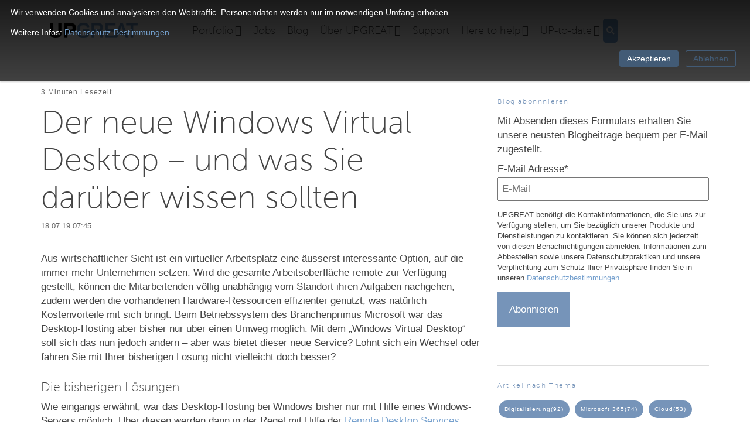

--- FILE ---
content_type: text/html; charset=UTF-8
request_url: https://www.upgreat.ch/blog/der-neue-windows-virtual-desktop
body_size: 21813
content:
<!doctype html><!--[if lt IE 7]> <html class="no-js lt-ie9 lt-ie8 lt-ie7" lang="de" > <![endif]--><!--[if IE 7]>    <html class="no-js lt-ie9 lt-ie8" lang="de" >        <![endif]--><!--[if IE 8]>    <html class="no-js lt-ie9" lang="de" >               <![endif]--><!--[if gt IE 8]><!--><html class="no-js" lang="de"><!--<![endif]--><head><script type="application/javascript" id="hs-cookie-banner-scan" data-hs-allowed="true" src="/_hcms/cookie-banner/auto-blocking.js?portalId=537524&amp;domain=www.upgreat.ch"></script>
    <meta charset="utf-8">
    <meta http-equiv="X-UA-Compatible" content="IE=edge,chrome=1">
    <meta name="author" content="Herby Schenker">
    <meta name="description" content="Bei Microsoft war das Desktop-Hosting bisher nur über einen Umweg möglich. Mit dem „Windows Virtual Desktop“ soll sich das ändern. ">
    <meta name="generator" content="HubSpot">
    <title>Der neue Windows Virtual Desktop – und was Sie darüber wissen sollten</title>
    <link rel="shortcut icon" href="https://www.upgreat.ch/hubfs/2019-1%20Website/Upgreat_SVG_Logo/Favicon.png">
    
<meta name="viewport" content="width=device-width, initial-scale=1">

    <script src="/hs/hsstatic/jquery-libs/static-1.4/jquery/jquery-1.11.2.js"></script>
<script>hsjQuery = window['jQuery'];</script>
    <meta property="og:description" content="Bei Microsoft war das Desktop-Hosting bisher nur über einen Umweg möglich. Mit dem „Windows Virtual Desktop“ soll sich das ändern. ">
    <meta property="og:title" content="Der neue Windows Virtual Desktop – und was Sie darüber wissen sollten">
    <meta name="twitter:description" content="Bei Microsoft war das Desktop-Hosting bisher nur über einen Umweg möglich. Mit dem „Windows Virtual Desktop“ soll sich das ändern. ">
    <meta name="twitter:title" content="Der neue Windows Virtual Desktop – und was Sie darüber wissen sollten">

    

    
    <style>
a.cta_button{-moz-box-sizing:content-box !important;-webkit-box-sizing:content-box !important;box-sizing:content-box !important;vertical-align:middle}.hs-breadcrumb-menu{list-style-type:none;margin:0px 0px 0px 0px;padding:0px 0px 0px 0px}.hs-breadcrumb-menu-item{float:left;padding:10px 0px 10px 10px}.hs-breadcrumb-menu-divider:before{content:'›';padding-left:10px}.hs-featured-image-link{border:0}.hs-featured-image{float:right;margin:0 0 20px 20px;max-width:50%}@media (max-width: 568px){.hs-featured-image{float:none;margin:0;width:100%;max-width:100%}}.hs-screen-reader-text{clip:rect(1px, 1px, 1px, 1px);height:1px;overflow:hidden;position:absolute !important;width:1px}
</style>


<style>

  




  
</style>

<style>
  .cta-primary,
  .cta-secondary,
  .cta-tertiary,
  .cta-outline-white{
    text-decoration: none; 
    line-height: 1;
    display: inline-block;font-family: "Helvetica Neue", Helvetica, Arial, sans-serif;}
  
  
   /************************** 
   * PRIMARY CTA : USE -->  cta-primary
   * *****************************/
  
  .cta-primary,
  .hhs-header-menu .hs-menu-wrapper.hs-menu-flow-horizontal .mega-menu a.cta-primary{font-family: 'Calibri', Arial, sans-serif;
      color: #ffffff !important;
      font-size: 18px;
    font-weight: normal;letter-spacing: 0px;
   text-transform: normal;
   padding: 20px 20px !important;
   -webkit-border-radius: 0px;
   border-radius: 0px;background-color: #75a0ce;}
  
  .cta-primary:hover {
   color: #ffffff !important;background-color: #76c4d5;transform: scale(1.05);}
  
  
  
  /************************** 
   * SECONDARY CTA : USE -->  cta-secondary
   * *****************************/
 
  .cta-secondary,
  .hhs-header-menu .hs-menu-wrapper.hs-menu-flow-horizontal .mega-menu a.cta-secondary{font-family: 'Calibri', Arial, sans-serif;
      color: #FFFFFF !important;
      font-size: 18px;
    font-weight: normal;letter-spacing: 0px;
   text-transform: normal;
   padding: 20px 20px !important;
   -webkit-border-radius: 0px;
   border-radius: 0px;background-color: #D60B52;}
  
  .cta-secondary:hover {
   color: #ffffff !important;background-color: #721b3d;transform: scale(1.05);}
  
  
  
  /************************** 
   * TERTIARY CTA : USE -->  cta-tertiary
   * *****************************/
 
  .cta-tertiary,
  .hhs-header-menu .hs-menu-wrapper.hs-menu-flow-horizontal .mega-menu a.cta-tertiary{font-family: 'Calibri', Arial, sans-serif;
      color: #ffffff !important;
      font-size: 18px;
      font-weight: normal;letter-spacing: 0px;
   text-transform: normal;
   padding: 20px 20px !important;
   -webkit-border-radius: 0px;
   border-radius: 0px;background-color: #76c4d5;}
  
  .cta-tertiary:hover {
   color: #ffffff !important;background-color: #276092;transform: scale(1.05);}
  
  
  /************************** 
   * WHITE OUTLINE BUTTON : USE -->  cta-outline-white
   * *****************************/
 
  .cta-outline-white {font-family: 'Calibri', Arial, sans-serif;
      color: #FFFFFF !important;
      font-size: 18px;
      font-weight: normal;letter-spacing: 0px;
   text-transform: normal;
   padding: 20px 20px !important;
   -webkit-border-radius: 0px;
   border-radius: 0px;background-color: transparent;
      border: 2px solid #FFFFFF;}
  
  .cta-outline-white:hover {
   color: #FFFFFF !important;transform: scale(1.05);background-color: transparent;
      border: 2px solid #FFFFFF;}
  
  
  
  
  /************************** 
   * FORM SUBMIT BUTTON : --> DEFAULT
   * *****************************/
  .hs-button.primary,
  .hhs-form-con .hs-button.primary {font-family: '', Arial, sans-serif;
      color: #ffffff !important;
      font-size: 17px;
      font-weight: normal;letter-spacing: 0px;
   text-transform: normal;
   padding: 20px 20px;
   line-height: 20px;
   -webkit-border-radius: 0px;
   border-radius: 0px;
   border: none;
    -webkit-appearance: button;
   -webkit-transition: all 0.4s ease-in-out;
   -moz-transition: all 0.4s ease-in-out;
   -o-transition: all 0.4s ease-in-out;
   -ms-transition: all 0.4s ease-in-out;
   transition: all 0.4s ease-in-out;
   cursor: pointer;
   display: inline-block;
   margin: 0px;background-color: #7694b9;}
  .hs-button.primary:hover,
  .hhs-form-con .hs-button.primary:hover {
   color: #ffffff !important;background-color: #7694b9;transform: scale(1.05);}
  
   
  
  /************************** 
   * FORM SUBMIT BUTTON : --> ALTERNATIVE
   * *****************************/
 
  .submit-alt .hs-button.primary {font-family: '', Arial, sans-serif;
      color: #ffffff;
      font-size: 17px;
      font-weight: normal;letter-spacing: 0px;
   text-transform: normal;
   padding: 20px 20px;
   line-height: 20px;
   -webkit-border-radius: 0px;
   border-radius: 0px;
   border: none;
   margin: 0px;background-color: transparent;
      border: 2px solid #FFFFFF;-webkit-box-shadow: none;
     box-shadow: none;}
  
  .submit-alt .hs-button.primary:hover {
   color: #ffffff !important;transform: scale(1.05);background-color: transparent;
      border: 2px solid #FFFFFF;}
  .hs-button.primary:focus { outline: none;}
  
   
  
  /************************** 
   * TYPOGRAPHY
   * *****************************/@font-face {
      font-family: 'Calibri '; src:
      url('?') format('eot'),
      url('') format('woff'),
      url('') format('truetype');
      font-display: swap;
      }@font-face {
      font-family: 'Museo Sans 100'; src:
      url('https://www.upgreat.ch/hubfs/Fonts/MuseoSans_100.ttf?') format('eot'),
      url('') format('woff'),
      url('https://www.upgreat.ch/hubfs/Fonts/MuseoSans_100.ttf') format('truetype');
      font-display: swap;
      }h1 {font-family: 'Museo Sans 100', Arial, sans-serif;
     font-weight: 400;
     color: #444444;
     font-size: 60px;text-transform: none;
   letter-spacing: 0px;
   line-height: 2em;
  }
  h2 {font-family: 'Museo Sans 100', Arial, sans-serif;
     font-weight: 400;
     color: #444444;
     font-size: 32px;text-transform: none;
   letter-spacing: 0px;
   line-height: 1.25em;
  }
  h3 {font-family: 'Museo Sans 100', Arial, sans-serif;
     font-weight: 400;
     color: #7694b9;
     font-size: 25px;text-transform: none;
   letter-spacing: 0px;
   line-height: 1.25em;
  }
  h4 {font-family: 'Museo Sans 100', Arial, sans-serif;
     font-weight: 400;
     color: #444444;
     font-size: 20px;text-transform: none;
   letter-spacing: 0px;
   line-height: 1.25em;
  }
  h5 {font-family: 'Calibri', Arial, sans-serif;
     font-weight: 400;
     color: #7694b9;
     font-size: 16px;text-transform: none;
   letter-spacing: 0px;
   line-height: 1.25em;
  }
  h6 {font-family: 'Calibri', Arial, sans-serif;
     font-weight: 400;
     color: #444444;
     font-size: 12px;text-transform: none;
   letter-spacing: 1px;
   line-height: 1.25em;
  }
  body, p {font-family: 'Calibri', Arial, sans-serif;
     font-weight: 400;
     color: #444444;
     font-size: 17px;text-transform: none;
   letter-spacing: 0px;
   line-height: 1.44em;
  }
  p {margin-bottom: 10px}
  
  blockquote, 
  blockquote p {font-family: 'Calibri', Arial, sans-serif;
     font-weight: 400;
     color: #444444;
     font-size: 17px;text-transform: none;
   letter-spacing: 0px;
   line-height: 1.44em;
  }
  li {font-family: 'Calibri', Arial, sans-serif;
     font-weight: 400;
     color: #444444;
     font-size: 17px;text-transform: none;
   letter-spacing: 0px;
   line-height: 1.44em;
   margin-bottom: 10px
  }
  label {font-family: 'Calibri', Arial, sans-serif;
     font-weight: 400;
     color: #444444;
     font-size: 17px;text-transform: none;
   letter-spacing: 0px;
   line-height: 1.44em;
  }
  .hs-field-desc {font-family: 'Calibri', Arial, sans-serif;
     font-weight: 100;
     color: #7f7f7f;
     font-size: 17px;text-transform: none;
   letter-spacing: 0px;
   line-height: 1.44em;
  }
  .legal-consent-container,
  .legal-consent-container p {font-family: 'Calibri', Arial, sans-serif;
     font-weight: 100;
     color: #44444;
     font-size: 13px;text-transform: none;
   letter-spacing: 0px;
   line-height: 1.44em;
  }
  .hs-form-booleancheckbox label {font-family: 'Calibri', Arial, sans-serif;
     font-weight: 100;
     color: #44444;
     font-size: 13px;text-transform: none;
   letter-spacing: 0px;
   line-height: 1.25em !important;
  }
  body input[type="text"],
  body input[type="password"], 
  body input[type="datetime"], 
  body input[type="datetime-local"], 
  body input[type="date"], 
  body input[type="month"], 
  body input[type="time"], 
  body input[type="week"], 
  body input[type="number"], 
  body input[type="email"], 
  body input[type="url"], 
  body input[type="search"], 
  body input[type="tel"], 
  body input[type="color"],
  body input[type="file"],
  body textarea,
  body select  {font-family: 'Calibri', Arial, sans-serif;
     font-weight: 100;
     color: #444444;
     font-size: 17px;text-transform: none;
   letter-spacing: 0px;
   line-height: 1.44em !important;
  }
  
 
  
  /** HEADER AND FOOTER NAV FONT- FAMILY **/
  
  .hhs-hat-menu .hs-menu-wrapper.hs-menu-flow-horizontal>ul li a,
  .hhs-header-menu .hs-menu-wrapper.hs-menu-flow-horizontal>ul li a {font-family: 'Museo Sans 100', Arial, sans-serif;}
  
  .hhs-foot-nav-col .hs-menu-wrapper.hs-menu-flow-horizontal > ul li a {font-family: 'Calibri', Arial, sans-serif;}
  
  
  @media (max-width: 768px) {
    h1 {font-size: 60px;}
    h2 {font-size: 32px;}
    h3 {font-size: 25px;}
    h4 {font-size: 20px;}
    h5 {font-size: 16px;}
    body, p {font-size: 17px;}
    li {font-size: 17px;}
    label {font-size: 17px;}
  }
  
  @media (max-width: 575px) {
    h1 {font-size: 50px;}
    h2 {font-size: 26px;}
    h3 {font-size: 20px;}
    h4 {font-size: 20px;}
    h5 {font-size: 16px;}
    body, p {font-size: 17px;}
    li {font-size: 17px;}
    label {font-size: 17px;}
  }
  
  h1, h2, h3, h4, h5, p, li, span {
   text-rendering: optimizelegibility;
    margin-top: 0px;
  }
  
  /************************** 
   * UI ELEMENTS
   * *****************************/
  
  .hhs-divider {
    border-bottom: 2px solid #75A0CE;
    width: 50px;
    margin: 0 0 50px 0;
  }
  .fa,.fal,.fab,.fas,.far{
      color: #75A0CE;
  }
  .hhs-icon-con svg {
    fill: #75A0CE;
  }
  
  .hs-search-highlight,
  .blog-listing-wrapper .post-listing .post-item .post-body a,
  .blog-post-wrapper .post-body a, 
  a {
   color: #75A0CE;
  }
  .hs-search-results__title:hover,
  .blog-listing-wrapper .post-listing .post-item .post-body a:hover,
  .blog-post-wrapper .post-body a:hover,
  a:hover,a:focus  {
   color: #75A0CE;
  }
  
  .hhs-search-modal button {
   background-color:  #75A0CE;
  }

  
  /************************** 
   * BLOG
   * *****************************/
  .blog-post-wrapper h1,
  .blog-listing-wrapper .post-listing .post-item h2 {
    font-size: 54px;
  }
  
  .blog-post-wrapper h1 a,
  .blog-listing-wrapper .post-listing .post-item h2 a {
    color: #444444;
  }
  
  .blog-post-wrapper h1 a:hover,
  .blog-listing-wrapper .post-listing .post-item h2 a:hover {
    color: #444444;
  }
  
  /* POST CONTENT */
  
  .blog-post-wrapper .post-body p {font-family: 'Calibri', Arial, sans-serif;
      font-size: 17px;
      font-weight: 400;
      color: #444444;letter-spacing: 0px;
   margin-bottom: 10px;
   line-height: 1.44em;
  }
  p.author-bio-short {
   color: #444444;
  }
  
  /* SIDE BAR */
  
  .hs-rss-module a.hs-rss-title {
    color: #444444;
  }
  .hs-rss-module a.hs-rss-title:hover {
   color: #76c4d5;
  }
  
  .hhs-blog-sidebar .hs-rss-item {
    background-color: #f2f5f8;
  }
  
  .hhs-blog-sidebar .hs-rss-item .hs-rss-byline .hs-rss-date,
  .hhs-blog-sidebar .hs-rss-item .hs-rss-description p {
    color: #7f7f7f;
  }
  
  @media (max-width: 768px) {
    .blog-post-wrapper h1,
    .blog-listing-wrapper .post-listing .post-item h2 {
      font-size: 54px;
    }
    .blog-post-wrapper .post-body p {
      font-size: 17px;
    }
  }
  
  .hs_cos_wrapper_type_post_filter a,
  a.topic-link {font-family: 'Calibri', Arial, sans-serif;
     font-weight: 400;letter-spacing: 1px;
    background-color: #7694b9;
    color: #FFFFFF;
    font-size: 10px;
    text-transform: none;
    
  }
  .hs_cos_wrapper_type_post_filter a:hover,
  a.topic-link:hover {
    background-color: #334964;
    color: #FFFFFF;
  }
  
  @media (max-width: 575px) {
    .blog-post-wrapper h1,
    .blog-listing-wrapper .post-listing .post-item h2 {
      font-size: 54px;
    }
    .blog-post-wrapper .post-body p {
      font-size: 17px;
    }
  }
  
</style>
<link rel="stylesheet" href="https://www.upgreat.ch/hubfs/hub_generated/module_assets/1/38044203027/1742277755905/module_CLEAN_6-1_-_Global_-_Header.min.css">
<style>
  .hhs-header-mod {
    background-color: rgba(255, 255, 255,0.80);
    padding: 30px 0; 
  }
  .hhs-header-mod.hhs-alt-nav .logo-sticky,
  .logo-standard  {
    max-width: 150px;
    float: left;
  }
  .hhs-header-mod.hhs-alt-nav.sticky-menu.active .logo-sticky,
  .logo-sticky  {
    max-width: 150px;
    float: left;
  }

  .hhs-header-logo {
    padding-top:  0px;
  }

  .hhs-header-mod .hhs-nav {
    height: 30px;
    display: table;
  }
  .custom-menu-primary .hs-menu-wrapper > ul > li {
    margin-left: 10px;
  }
  .hhs-header-menu .hs-menu-wrapper.hs-menu-flow-horizontal>ul li a,
  .hhs-header-search a i{
    color: rgba(68, 68, 68,1) !important;
    text-transform: unset;
  }
  .hhs-lang-switch .globe_class:before{
    color: rgba(68, 68, 68,1) !important;
  }
  .hhs-header-menu .hs-menu-wrapper.hs-menu-flow-horizontal>ul li a:hover,
  .hhs-header-search a i:hover,
  .hhs-lang-switch .globe_class:hover{
    color: rgba(118, 148, 185,1) !important;
  }
  .lang_list_class li,
  .custom-menu-primary .hs-menu-wrapper > ul ul{
    background: #FFFFFF !important;
  }
  .custom-menu-primary .hs-menu-wrapper > ul > li > ul:before{
    color: #FFFFFF !important;
  }
  .hhs-lang-switch .lang_list_class:after {
    border-bottom-color: #FFFFFF !important;
  }
  .custom-menu-primary .hs-menu-wrapper > ul li a, 
  .hs-menu-wrapper.hs-menu-flow-horizontal > ul li.hs-item-has-children ul.hs-menu-children-wrapper li a,
  .hhs-lang-switch .lang_list_class li a {
    color: #444444 !important;
    font-size: 16px !important;
  }
  .hhs-lang-switch .lang_list_class li a:hover,
  .custom-menu-primary .hs-menu-wrapper > ul ul li a:hover {
    background-color:  #FFFFFF;
  }
  .hhs-lang-switch .lang_list_class li a:hover,
  .custom-menu-primary .hs-menu-wrapper > ul li.hs-item-has-children ul.hs-menu-children-wrapper li a:hover {
    color: #7694b9 !important;
  }
  .custom-menu-primary .hs-menu-wrapper > ul li.hs-item-has-children ul.hs-menu-children-wrapper li.active a:hover {
    color: #444444 !important;
  }

  /*** MOBILE HAMBURGER ***/
  .hamburger-inner, .hamburger-inner::before, .hamburger-inner::after,
  .hamburger.is-active .hamburger-inner,
  .hamburger.is-active .hamburger-inner::before,
  .hamburger.is-active .hamburger-inner::after {
    background-color: rgba(68, 68, 68,1); 
  }

  /*** STICKY HEADER ***/
  .hhs-header-mod.hhs-alt-nav.sticky-menu,
  .hhs-header-mod.sticky-menu {
    background-color: rgba(255, 255, 255,0.80);
  }
  .sticky-menu.active {
    background-color: rgba(255, 255, 255,0.80);
  }
  .hhs-header-mod.hhs-alt-nav .hhs-header-menu .hs-menu-wrapper.hs-menu-flow-horizontal>ul li a,
  .hhs-header-mod.hhs-alt-nav .hhs-header-search a i,
  .hhs-header-mod.hhs-alt-nav .hhs-lang-switch .globe_class:before,
  .sticky-menu .hhs-header-menu .hs-menu-wrapper.hs-menu-flow-horizontal>ul li a,
  .sticky-menu .hhs-header-search a i,
  .sticky-menu .hhs-lang-switch .globe_class:before{
    color: rgba(68, 68, 68,1) !important;
  }
  .hhs-header-mod.hhs-alt-nav .hhs-header-menu .hs-menu-wrapper.hs-menu-flow-horizontal .hs-menu-depth-1:first-child:hover,
  .hhs-header-mod.hhs-alt-nav .hhs-header-search a i:hover,
  .hhs-header-mod.hhs-alt-nav .hhs-lang-switch .globe_class:before,
  .sticky-menu .hhs-header-menu .hs-menu-wrapper.hs-menu-flow-horizontal .hs-menu-depth-1:first-child:hover,
  .sticky-menu .hhs-header-menu .hs-menu-wrapper.hs-menu-flow-horizontal>ul li a:hover,
  .sticky-menu .hhs-header-search a i:hover,
  .sticky-menu .hhs-lang-switch .globe_class:before{
    color: rgba(118, 148, 185,1) !important;
  }

  .hhs-header-mod.hhs-alt-nav .hamburger-inner, .hhs-header-mod.hhs-alt-nav .hamburger-inner::before, .hhs-header-mod.hhs-alt-nav .hamburger-inner::after,
  .hhs-header-mod.hhs-alt-nav .hamburger.is-active .hamburger-inner,
  .hhs-header-mod.hhs-alt-nav .hamburger.is-active .hamburger-inner::before,
  .hhs-header-mod.hhs-alt-nav .hamburger.is-active .hamburger-inner::after,
  .sticky-menu .hamburger-inner, .sticky-menu .hamburger-inner::before, .sticky-menu .hamburger-inner::after,
  .sticky-menu .hamburger.is-active .hamburger-inner,
  .sticky-menu .hamburger.is-active .hamburger-inner::before,
  .sticky-menu .hamburger.is-active .hamburger-inner::after {
    background-color: rgba(118, 148, 185,1); 
  }
  .hhs-header-mod.sticky-menu .hhs-nav {
    height: 30px;
  }



  .hhs-header-menu .hs-menu-wrapper.hs-menu-flow-horizontal>ul li a {
    font-size: 18px !important;
    font-weight: normal;
  }
  .hhs-hat-pull-down,
  .hhs-header-hat {
    background-color: #334964; 
  }
  .hhs-hat-pull-down i,
  .hhs-hat-menu .hs-menu-wrapper.hs-menu-flow-horizontal>ul li a {
    font-size: 10px !important;color: rgba(118, 148, 185,1) !important;}.hhs-hat-menu .hs-menu-wrapper.hs-menu-flow-horizontal>ul li a:hover {
    color: rgba(255, 255, 255,1) !important;
  }/*** MEGA MENU ***//** TABLET CSS **/
  @media (max-width: 768px) {
    .custom-menu-primary .hs-menu-wrapper > ul {
      margin-top: 10px !important;
    }
    .custom-menu-primary .hs-menu-wrapper > ul,
    .custom-menu-primary .hs-menu-wrapper > ul li.active a:hover{
      background-color:  #FFFFFF !important;
    }
    .hhs-header-menu .hs-menu-wrapper.hs-menu-flow-horizontal>ul li a:hover,
    .custom-menu-primary .hs-menu-wrapper > ul li.active a:hover,
    .hhs-header-menu .hs-menu-wrapper.hs-menu-flow-horizontal>ul li a {
      color:  #444444 !important;
    }
    .custom-menu-primary .hs-menu-wrapper > ul li{border-top: 1px solid rgba(0, 0, 0, .1) !important;}
    .custom-menu-primary .hs-menu-wrapper > ul ul li{background-color: rgba(0, 0, 0, .05);}
  }

  /** MOBILE CSS **/
  @media (max-width: 575px) {
    .logo-standard, .logo-sticky {
      max-width: 100px !important;
    }
  }

</style>
<link rel="stylesheet" href="https://www.upgreat.ch/hubfs/hub_generated/module_assets/1/38044203028/1742277757273/module_CLEAN_6-1_-_Item_-_Spacer.min.css">

<style>
  
  #hs_cos_wrapper_module_1568675601323219 .hhs-spacer-mod {
   background-color: rgba(255, 255, 255, 0.0);
  }
  
  #hs_cos_wrapper_module_1568675601323219 .hhs-horz-spacer {
    height:150px;
  }
  
  #hs_cos_wrapper_module_1568675601323219 .hhs-horz-spacer.divider-line {
    margin:150px 0 150px; 
    border-bottom: 1px solid rgba(221, 221, 221, 1);
  }
  
   /** TABLET CSS **/
  @media (max-width: 768px) {
    #hs_cos_wrapper_module_1568675601323219 .hhs-horz-spacer {
    height:50px;
    }
    #hs_cos_wrapper_module_1568675601323219 .hhs-horz-spacer.divider-line {
      margin:50px 0 50px; 
    }
  }
  
  /** MOBILE CSS **/
  @media (max-width: 575px) {
    #hs_cos_wrapper_module_1568675601323219 .hhs-horz-spacer {
    height:50px;
    }
    #hs_cos_wrapper_module_1568675601323219 .hhs-horz-spacer.divider-line {
      margin:50px 0 50px; 
    }
  }
</style>

<link rel="stylesheet" href="/hs/hsstatic/AsyncSupport/static-1.501/sass/comments_listing_asset.css">

<style>
  
  #hs_cos_wrapper_module_1588290634102284 .hhs-spacer-mod {
   background-color: rgba(255, 255, 255, 0.0);
  }
  
  #hs_cos_wrapper_module_1588290634102284 .hhs-horz-spacer.divider-line {
    margin:25px 0 25px; 
    border-bottom: 1px solid rgba(221, 221, 221, 1);
  }
  
   /** TABLET CSS **/
  @media (max-width: 768px) {
    #hs_cos_wrapper_module_1588290634102284 .hhs-horz-spacer {
    height:50px;
    }
    #hs_cos_wrapper_module_1588290634102284 .hhs-horz-spacer.divider-line {
      margin:50px 0 50px; 
    }
  }
  
  /** MOBILE CSS **/
  @media (max-width: 575px) {
    #hs_cos_wrapper_module_1588290634102284 .hhs-horz-spacer {
    height:50px;
    }
    #hs_cos_wrapper_module_1588290634102284 .hhs-horz-spacer.divider-line {
      margin:50px 0 50px; 
    }
  }
</style>


<style>
  
  #hs_cos_wrapper_module_15417048496818313 .hhs-spacer-mod {
   background-color: rgba(255, 255, 255, 0.0);
  }
  
  #hs_cos_wrapper_module_15417048496818313 .hhs-horz-spacer.divider-line {
    margin:10px 0 10px; 
    border-bottom: 1px solid rgba(221, 221, 221, 1);
  }
  
   /** TABLET CSS **/
  @media (max-width: 768px) {
    #hs_cos_wrapper_module_15417048496818313 .hhs-horz-spacer {
    height:50px;
    }
    #hs_cos_wrapper_module_15417048496818313 .hhs-horz-spacer.divider-line {
      margin:50px 0 50px; 
    }
  }
  
  /** MOBILE CSS **/
  @media (max-width: 575px) {
    #hs_cos_wrapper_module_15417048496818313 .hhs-horz-spacer {
    height:50px;
    }
    #hs_cos_wrapper_module_15417048496818313 .hhs-horz-spacer.divider-line {
      margin:50px 0 50px; 
    }
  }
</style>

<link rel="stylesheet" href="/hs/hsstatic/AsyncSupport/static-1.501/sass/rss_post_listing.css">

<style>
  
  #hs_cos_wrapper_module_15417184276351456 .hhs-spacer-mod {
   background-color: rgba(255, 255, 255, 0.0);
  }
  
  #hs_cos_wrapper_module_15417184276351456 .hhs-horz-spacer {
    height:100px;
  }
  
  #hs_cos_wrapper_module_15417184276351456 .hhs-horz-spacer.divider-line {
    margin:100px 0 100px; 
    border-bottom: 1px solid rgba(221, 221, 221, 1);
  }
  
   /** TABLET CSS **/
  @media (max-width: 768px) {
    #hs_cos_wrapper_module_15417184276351456 .hhs-horz-spacer {
    height:50px;
    }
    #hs_cos_wrapper_module_15417184276351456 .hhs-horz-spacer.divider-line {
      margin:50px 0 50px; 
    }
  }
  
  /** MOBILE CSS **/
  @media (max-width: 575px) {
    #hs_cos_wrapper_module_15417184276351456 .hhs-horz-spacer {
    height:50px;
    }
    #hs_cos_wrapper_module_15417184276351456 .hhs-horz-spacer.divider-line {
      margin:50px 0 50px; 
    }
  }
</style>

<link rel="stylesheet" href="https://www.upgreat.ch/hubfs/hub_generated/module_assets/1/38049984954/1742277771397/module_CLEAN_6-1_-_Global_-_Footer.min.css">
<style>
  #hs_cos_wrapper_module_1568675160621191 .hhs-footer-mod {
    background-color: #444444;
    padding-top: 50px;
    padding-bottom: 50px;
  }

  /** NAVIGATION COLUMNS STYLE **/
  .hhs-foot-base-nav .hs-menu-wrapper.hs-menu-flow-horizontal > ul li a,
  .hhs-foot-nav-col .hs-menu-wrapper.hs-menu-flow-horizontal>ul li.hs-item-has-children ul.hs-menu-children-wrapper li a,
  .hhs-foot-nav-col .hs-menu-wrapper.hs-menu-flow-horizontal > ul li a {
    color: #7694b9 !important;
  }
  .hhs-foot-base-nav .hs-menu-wrapper.hs-menu-flow-horizontal > ul li a:hover,
  .hhs-foot-nav-col .hs-menu-wrapper.hs-menu-flow-horizontal>ul li.hs-item-has-children ul.hs-menu-children-wrapper li a:hover,
  .hhs-foot-nav-col .hs-menu-wrapper.hs-menu-flow-horizontal > ul li a:hover {
    color: #76c4d5  !important;
  }
  .foot-nav-title,
  .hhs-foot-rss h4,
  .hhs-foot-nav-col h4 {
    margin-bottom: 30px;
    color: #ffffff;
  }
  .hhs-foot-nav-col .hs-menu-wrapper.hs-menu-flow-horizontal > ul li a {
    font-size: 16px !important;
  }

  .hhs-foot-rss .hs_cos_wrapper_type_inline_rich_text p,
  .hhs-foot-rss .hs_cos_wrapper_type_inline_rich_text l1,
  .hhs-foot-rss .hs_cos_wrapper_type_inline_rich_text span,
  .hhs-foot-rss .hs_cos_wrapper_type_inline_rich_text *,
  .hhs-foot-rss *{
    color: #ffffff;
  }
  
  .hhs-foot-base-nav .hs-menu-wrapper.hs-menu-flow-horizontal > ul li a {
    font-size: 14px;
  }

  /** BLOG POST STYLE **/
  .hhs-footer-mod .hhs-post-content a h6  {
    color: #FFFFFF;
    font-size: 16px;
    line-height: 20px;
  }
  .hhs-footer-mod .hhs-post-summary p  {
    color: #ffffff;
    font-size: 14px;
    line-height: 18px;
  }
  .hhs-foot-rss .hs-rss-title:hover {
    color: #7694b9;
  }

  .hhs-foot-rss .hs-rss-item-image-wrapper {
    height: 120px;
  }
  .hhs-foot-rss .hs-rss-item.hs-with-featured-image .hs-rss-item-text  {
   margin-top: 120px;
  }
  .hhs-foot-break-line {
    border-color:  #7694b9;
  }
  .hhs-foot-copyright {
    color: #FFFFFF;
  }

  /** SOCIAL ICONS **/#hs_cos_wrapper_module_1568675160621191 .hhs-social-con i { color:  #7694b9;}
    #hs_cos_wrapper_module_1568675160621191 .hhs-social-con i:hover {color:  #7694b9;}/** TABLET CSS **/
  @media (max-width: 768px) {
    #hs_cos_wrapper_module_1568675160621191 .hhs-footer-mod {
      padding-top: 25px;
      padding-bottom: 25px;
    }
  }

  /** BACK TO TOP **/
  #return-to-top {
   background: rgba(118, 148, 185, 0.7);
  }
  #return-to-top:hover {
   background: rgba(118, 148, 185, 0.9);
  }

  /** MOBILE CSS **/
  @media (max-width: 575px) {
    #hs_cos_wrapper_module_1568675160621191 .hhs-footer-mod {
      padding-top: 25px;
      padding-bottom: 25px;
    }
    .hhs-foot-nav-col {
     border-color: #7694b9;
    }
  }
</style>
<style>
  @font-face {
    font-family: "Roboto";
    font-weight: 400;
    font-style: normal;
    font-display: swap;
    src: url("/_hcms/googlefonts/Roboto/regular.woff2") format("woff2"), url("/_hcms/googlefonts/Roboto/regular.woff") format("woff");
  }
  @font-face {
    font-family: "Roboto";
    font-weight: 700;
    font-style: normal;
    font-display: swap;
    src: url("/_hcms/googlefonts/Roboto/700.woff2") format("woff2"), url("/_hcms/googlefonts/Roboto/700.woff") format("woff");
  }
  @font-face {
    font-family: "Roboto";
    font-weight: 700;
    font-style: normal;
    font-display: swap;
    src: url("/_hcms/googlefonts/Roboto/700.woff2") format("woff2"), url("/_hcms/googlefonts/Roboto/700.woff") format("woff");
  }
  @font-face {
    font-family: "Open Sans";
    font-weight: 400;
    font-style: normal;
    font-display: swap;
    src: url("/_hcms/googlefonts/Open_Sans/regular.woff2") format("woff2"), url("/_hcms/googlefonts/Open_Sans/regular.woff") format("woff");
  }
  @font-face {
    font-family: "Open Sans";
    font-weight: 700;
    font-style: normal;
    font-display: swap;
    src: url("/_hcms/googlefonts/Open_Sans/700.woff2") format("woff2"), url("/_hcms/googlefonts/Open_Sans/700.woff") format("woff");
  }
  @font-face {
    font-family: "Open Sans";
    font-weight: 300;
    font-style: normal;
    font-display: swap;
    src: url("/_hcms/googlefonts/Open_Sans/300.woff2") format("woff2"), url("/_hcms/googlefonts/Open_Sans/300.woff") format("woff");
  }
</style>

    <script type="application/ld+json">
{
  "mainEntityOfPage" : {
    "@type" : "WebPage",
    "@id" : "https://www.upgreat.ch/blog/der-neue-windows-virtual-desktop"
  },
  "author" : {
    "name" : "Herby Schenker",
    "url" : "https://www.upgreat.ch/blog/author/herby-schenker",
    "@type" : "Person"
  },
  "headline" : "Der neue Windows Virtual Desktop – und was Sie darüber wissen sollten",
  "datePublished" : "2019-07-18T05:45:30.000Z",
  "dateModified" : "2019-07-18T05:45:30.988Z",
  "publisher" : {
    "name" : "UPGREAT AG",
    "logo" : {
      "url" : "https://www.upgreat.ch/hubfs/Image-Library/E-Mail/UPGreat-Logo.png",
      "@type" : "ImageObject"
    },
    "@type" : "Organization"
  },
  "@context" : "https://schema.org",
  "@type" : "BlogPosting",
  "image" : [ "https://www.upgreat.ch/hubfs/Image-Library/Blog/Virtual%20Desktop.jpg" ]
}
</script>


    
<!--  Added by GoogleAnalytics integration -->
<script>
var _hsp = window._hsp = window._hsp || [];
_hsp.push(['addPrivacyConsentListener', function(consent) { if (consent.allowed || (consent.categories && consent.categories.analytics)) {
  (function(i,s,o,g,r,a,m){i['GoogleAnalyticsObject']=r;i[r]=i[r]||function(){
  (i[r].q=i[r].q||[]).push(arguments)},i[r].l=1*new Date();a=s.createElement(o),
  m=s.getElementsByTagName(o)[0];a.async=1;a.src=g;m.parentNode.insertBefore(a,m)
})(window,document,'script','//www.google-analytics.com/analytics.js','ga');
  ga('create','UA-1723682-3','auto');
  ga('send','pageview');
}}]);
</script>

<!-- /Added by GoogleAnalytics integration -->

<!--  Added by GoogleAnalytics4 integration -->
<script>
var _hsp = window._hsp = window._hsp || [];
window.dataLayer = window.dataLayer || [];
function gtag(){dataLayer.push(arguments);}

var useGoogleConsentModeV2 = true;
var waitForUpdateMillis = 1000;


if (!window._hsGoogleConsentRunOnce) {
  window._hsGoogleConsentRunOnce = true;

  gtag('consent', 'default', {
    'ad_storage': 'denied',
    'analytics_storage': 'denied',
    'ad_user_data': 'denied',
    'ad_personalization': 'denied',
    'wait_for_update': waitForUpdateMillis
  });

  if (useGoogleConsentModeV2) {
    _hsp.push(['useGoogleConsentModeV2'])
  } else {
    _hsp.push(['addPrivacyConsentListener', function(consent){
      var hasAnalyticsConsent = consent && (consent.allowed || (consent.categories && consent.categories.analytics));
      var hasAdsConsent = consent && (consent.allowed || (consent.categories && consent.categories.advertisement));

      gtag('consent', 'update', {
        'ad_storage': hasAdsConsent ? 'granted' : 'denied',
        'analytics_storage': hasAnalyticsConsent ? 'granted' : 'denied',
        'ad_user_data': hasAdsConsent ? 'granted' : 'denied',
        'ad_personalization': hasAdsConsent ? 'granted' : 'denied'
      });
    }]);
  }
}

gtag('js', new Date());
gtag('set', 'developer_id.dZTQ1Zm', true);
gtag('config', 'G-343702327');
</script>
<script async src="https://www.googletagmanager.com/gtag/js?id=G-343702327"></script>

<!-- /Added by GoogleAnalytics4 integration -->


<meta name="google-site-verification" content="S0VtsQ6o3gVu-7Q4ESQ545sxJxByvSOCMBV-HAPe52c">
<script>
  (function(i,s,o,g,r,a,m){i['GoogleAnalyticsObject']=r;i[r]=i[r]||function(){
  (i[r].q=i[r].q||[]).push(arguments)},i[r].l=1*new Date();a=s.createElement(o),
  m=s.getElementsByTagName(o)[0];a.async=1;a.src=g;m.parentNode.insertBefore(a,m)
  })(window,document,'script','https://www.google-analytics.com/analytics.js','ga');

  ga('create', 'G-343702327', 'auto');
  ga('send', 'pageview');
</script>

<!-- Microsoft Bing Validator -->
   <meta name="msvalidate.01" content="890FE551C84160B8DBD7E1FD15CD8A21">
<!-- End Microsoft Bing Validator -->
<link type="text/css" rel="stylesheet" href="//fast.fonts.net/cssapi/b24e667f-4f3b-4421-9f3f-699d0df03dea.css">
<script src="https://cdnjs.cloudflare.com/ajax/libs/jquery/3.7.0/jquery.min.js" integrity="sha512-3gJwYpMe3QewGELv8k/BX9vcqhryRdzRMxVfq6ngyWXwo03GFEzjsUm8Q7RZcHPHksttq7/GFoxjCVUjkjvPdw==" crossorigin="anonymous" referrerpolicy="no-referrer"></script>
<style>
  div#hs-eu-cookie-confirmation {

    height: auto;
    left: 0;
    position: fixed;
    top: 0;
    width: 100%;
    color: #33475b;
    font-family: "Helvetica Neue",Helvetica,Arial,sans-serif;
    background-image: linear-gradient(to bottom, rgba(0,0,0,0.9),rgba(0,0,0,0.75)) !important;
    background-color: rgba(0,0,0,0) !important;
    border-bottom: 1px solid rgba(0,0,0,0.5) !important;
    -webkit-box-shadow: 0 1px 2px rgba(0,0,0,0.2) !important;
    -moz-box-shadow: 0 1px 2px rgba(0,0,0,0.2) !important;
    box-shadow: 0 1px 2px rgba(0,0,0,0.2) !important; 
    font-size: 14px !important;
    line-height: 18px !important;
    text-shadow: 0 1px 0 rgba(0,0,0,0.7) !important;
    text-align: left !important;
    z-index: 100000000 !important;
        border-top: none !important;
}
div#hs-eu-cookie-confirmation div#hs-eu-cookie-confirmation-inner {
    background: transparent !important;
    margin: 0 auto !important;
    max-width: 100% !important;
    padding: 12px 18px 18px !important;
    color: #fff !important;
}
div#hs-eu-cookie-confirmation div#hs-eu-cookie-confirmation-inner p {
    text-shadow: none !important;
    line-height: 18px !important;
    font-family: helvetica neue,helvetica,arial,sans !important;
    font-weight: normal !important;
    font-size: 14px !important;
    margin: 0 0 16px !important;
    padding: 0 !important;
    color: #fff !important;
    text-align: left !important;
}
  div#hs-eu-cookie-confirmation div#hs-eu-cookie-confirmation-inner p a{
       color: #74A0CD !important;
  }
div#hs-eu-cookie-confirmation div#hs-eu-cookie-confirmation-inner a {
    background: none !important;
    border: none !important;
    box-shadow: none !important;
 
    font-family: "Helvetica Neue",Helvetica,Arial,sans-serif !important;
    font-size: 14px !important;
    font-weight: normal !important;
    line-height: 18px;
    text-align: left;
    text-shadow: none !important;
    text-decoration: none !important;
}
body div#hs-eu-cookie-confirmation div#hs-eu-cookie-confirmation-inner div#hs-en-cookie-confirmation-buttons-area {
    margin: 10px 0 0 !important;
    text-align: center !important;
}
body div#hs-eu-cookie-confirmation div#hs-eu-cookie-confirmation-inner a#hs-eu-confirmation-button, body div#hs-eu-cookie-confirmation div#hs-eu-cookie-confirmation-inner a#hs-eu-decline-button {
    font-size: 14px !important;
padding: 4px 12px !important;
 }

</style>

<!-- Site Schema -->
<script type="application/ld+json">
 {
     "@context": "http://schema.org",
     "@type": "Organization",
     "mainEntityOfPage":{
          "@type":"WebPage",
          "@id":"https://www.upgreat.ch/blog/der-neue-windows-virtual-desktop",
          "description": "Bei Microsoft war das Desktop-Hosting bisher nur über einen Umweg möglich. Mit dem „Windows Virtual Desktop“ soll sich das ändern. "
     },
     "url": "https://www.upgreat.ch/",
     "logo": "https://www.upgreat.ch/hubfs/Image-Library/E-Mail/UPGreat-Logo.png",
     "image": "https://www.upgreat.ch/hubfs/2019-1%20Website/Upgreat_SVG_Logo/UPG_Logo_schwarz_blau.svg",
     "name": "UPGREAT AG",
     "alternateName": "UPGREAT AG",
      "naics": "517",
      "description": "UPGREAT begleitet Unternehmen und öffentliche Verwaltungen auf ihrem digitalen Weg und bietet konkrete, individuelle Unterstützung in allen IT Bereichen - Outsourcing, Modern Work oder Cloudlösungen.",
     "address": {
          "@type": "PostalAddress",
          "streetAddress": "Allmendstrasse 19 ",
          "addressLocality": "8320",
          "addressRegion": "Fehraltorf",
          "addressCountry": "Schweiz",
          "postalCode": ""
     },
     "areaServed": {
          "@type": "GeoCircle",
          "geoMidpoint": {
               "@type": "GeoCoordinates",
               "latitude": "47.3959016",
               "longitude": "8.7436593"
          },
          "geoRadius": "250 km"
     },
     "telephone": "+41 44 956 51 20",
     "email": "info@upgreat.ch",
     "sameAs": [
            "https://www.youtube.com/itdiebegeistert",
			"https://www.facebook.com/upgreatag",
			"https://www.instagram.com/upgreatag",
			"https://twitter.com/upgreatag",
			"https://www.xing.com/company/upgreat ",
			"https://www.linkedin.com/company/upgreatag"
     ]
}
</script>
<!-- End Schema -->
<link rel="amphtml" href="https://www.upgreat.ch/blog/der-neue-windows-virtual-desktop?hs_amp=true">

<meta property="og:image" content="https://www.upgreat.ch/hubfs/Image-Library/Blog/Virtual%20Desktop.jpg">
<meta property="og:image:width" content="600">
<meta property="og:image:height" content="400">
<meta property="og:image:alt" content="Virtual Desktop">
<meta name="twitter:image" content="https://www.upgreat.ch/hubfs/Image-Library/Blog/Virtual%20Desktop.jpg">
<meta name="twitter:image:alt" content="Virtual Desktop">

<meta property="og:url" content="https://www.upgreat.ch/blog/der-neue-windows-virtual-desktop">
<meta name="twitter:card" content="summary_large_image">

<link rel="canonical" href="https://www.upgreat.ch/blog/der-neue-windows-virtual-desktop">

<meta property="og:type" content="article">
<link rel="alternate" type="application/rss+xml" href="https://www.upgreat.ch/blog/rss.xml">
<meta name="twitter:domain" content="www.upgreat.ch">
<meta name="twitter:site" content="@upgreatag">

<meta http-equiv="content-language" content="de">
<link rel="stylesheet" href="//7052064.fs1.hubspotusercontent-na1.net/hubfs/7052064/hub_generated/template_assets/DEFAULT_ASSET/1767723259071/template_layout.min.css">


<link rel="stylesheet" href="https://www.upgreat.ch/hubfs/hub_generated/template_assets/1/38044421676/1742142018887/template_clean-6-1-style.min.css">




</head>
<body class="   hs-content-id-11340476889 hs-blog-post hs-blog-id-2822864923" style="">
    <div class="header-container-wrapper">
    <div class="header-container container-fluid">

<div class="row-fluid-wrapper row-depth-1 row-number-1 ">
<div class="row-fluid ">
<div class="span12 widget-span widget-type-custom_widget " style="" data-widget-type="custom_widget" data-x="0" data-w="12">
<div id="hs_cos_wrapper_module_1568675147397185" class="hs_cos_wrapper hs_cos_wrapper_widget hs_cos_wrapper_type_module" style="" data-hs-cos-general-type="widget" data-hs-cos-type="module">
  


</div>

</div><!--end widget-span -->
</div><!--end row-->
</div><!--end row-wrapper -->

<div class="row-fluid-wrapper row-depth-1 row-number-2 ">
<div class="row-fluid ">
<div class="span12 widget-span widget-type-custom_widget " style="" data-widget-type="custom_widget" data-x="0" data-w="12">
<div id="hs_cos_wrapper_module_1568675149376187" class="hs_cos_wrapper hs_cos_wrapper_widget hs_cos_wrapper_type_module" style="" data-hs-cos-general-type="widget" data-hs-cos-type="module"></div>

</div><!--end widget-span -->
</div><!--end row-->
</div><!--end row-wrapper -->

<div class="row-fluid-wrapper row-depth-1 row-number-3 ">
<div class="row-fluid ">
<div class="span12 widget-span widget-type-custom_widget " style="" data-widget-type="custom_widget" data-x="0" data-w="12">
<div id="hs_cos_wrapper_module_1568675152246189" class="hs_cos_wrapper hs_cos_wrapper_widget hs_cos_wrapper_type_module" style="" data-hs-cos-general-type="widget" data-hs-cos-type="module"><div id="hhs-main-nav" class="hhs-header-mod">
  <div class="container">
    <div class="row">
      <div class="col-12 hhs-nav hhs-clearfix">
        <a href="https://www.upgreat.ch" style="display: block;">
          <div class="hhs-header-logo">
            <div class="logo-standard">
              <img src="https://www.upgreat.ch/hs-fs/hubfs/Image-Library/E-Mail/UPGreat-Logo.png?width=250&amp;height=43&amp;name=UPGreat-Logo.png" alt="UPGREAT" width="250" height="43" srcset="https://www.upgreat.ch/hs-fs/hubfs/Image-Library/E-Mail/UPGreat-Logo.png?width=125&amp;height=22&amp;name=UPGreat-Logo.png 125w, https://www.upgreat.ch/hs-fs/hubfs/Image-Library/E-Mail/UPGreat-Logo.png?width=250&amp;height=43&amp;name=UPGreat-Logo.png 250w, https://www.upgreat.ch/hs-fs/hubfs/Image-Library/E-Mail/UPGreat-Logo.png?width=375&amp;height=65&amp;name=UPGreat-Logo.png 375w, https://www.upgreat.ch/hs-fs/hubfs/Image-Library/E-Mail/UPGreat-Logo.png?width=500&amp;height=86&amp;name=UPGreat-Logo.png 500w, https://www.upgreat.ch/hs-fs/hubfs/Image-Library/E-Mail/UPGreat-Logo.png?width=625&amp;height=108&amp;name=UPGreat-Logo.png 625w, https://www.upgreat.ch/hs-fs/hubfs/Image-Library/E-Mail/UPGreat-Logo.png?width=750&amp;height=129&amp;name=UPGreat-Logo.png 750w" sizes="(max-width: 250px) 100vw, 250px">
            </div><div class="logo-sticky">
              <img src="https://www.upgreat.ch/hs-fs/hubfs/Image-Library/E-Mail/UPGreat-Logo.png?width=184&amp;height=32&amp;name=UPGreat-Logo.png" alt="UPGREAT" width="184" height="32" srcset="https://www.upgreat.ch/hs-fs/hubfs/Image-Library/E-Mail/UPGreat-Logo.png?width=92&amp;height=16&amp;name=UPGreat-Logo.png 92w, https://www.upgreat.ch/hs-fs/hubfs/Image-Library/E-Mail/UPGreat-Logo.png?width=184&amp;height=32&amp;name=UPGreat-Logo.png 184w, https://www.upgreat.ch/hs-fs/hubfs/Image-Library/E-Mail/UPGreat-Logo.png?width=276&amp;height=48&amp;name=UPGreat-Logo.png 276w, https://www.upgreat.ch/hs-fs/hubfs/Image-Library/E-Mail/UPGreat-Logo.png?width=368&amp;height=64&amp;name=UPGreat-Logo.png 368w, https://www.upgreat.ch/hs-fs/hubfs/Image-Library/E-Mail/UPGreat-Logo.png?width=460&amp;height=80&amp;name=UPGreat-Logo.png 460w, https://www.upgreat.ch/hs-fs/hubfs/Image-Library/E-Mail/UPGreat-Logo.png?width=552&amp;height=96&amp;name=UPGreat-Logo.png 552w" sizes="(max-width: 184px) 100vw, 184px">
            </div></div>
        </a>
        <div class="hhs-nav-opt-items"><div class="hhs-lang-switch"><span id="hs_cos_wrapper_module_1568675152246189_language_switcher" class="hs_cos_wrapper hs_cos_wrapper_widget hs_cos_wrapper_type_language_switcher" style="" data-hs-cos-general-type="widget" data-hs-cos-type="language_switcher"></span></div>
          <div class="hhs-header-menu custom-menu-primary"><nav class="sc-site-header__menu sc-site-header__menu--7655675542 hs-menu-wrapper active-branch flyouts hs-menu-flow-horizontal" aria-label=" menu"><ul aria-role="menubar"><li class="hs-menu-item hs-menu-depth-1 hs-item-has-children" aria-role="none" aria-haspopup="true">
              <a href="#" aria-role="menuitem">Portfolio</a><ul class="hs-menu-children-wrapper" aria-role="menu"><li class="hs-menu-item hs-menu-depth-2 hs-item-has-children" aria-role="none" aria-haspopup="true">
              <a href="#" aria-role="menuitem">Consulting</a><ul class="hs-menu-children-wrapper" aria-role="menu"><li class="hs-menu-item hs-menu-depth-3 " aria-role="none">
              <a href="https://www.upgreat.ch/inspire-workshop" aria-role="menuitem">Inspire Workshop</a></li><li class="hs-menu-item hs-menu-depth-3 " aria-role="none">
              <a href="https://www.upgreat.ch/consulting/microsoft-365" aria-role="menuitem">Microsoft 365 Einstieg</a></li><li class="hs-menu-item hs-menu-depth-3 " aria-role="none">
              <a href="https://www.upgreat.ch/consulting/baseline-security" aria-role="menuitem">Security Consulting</a></li></ul></li><li class="hs-menu-item hs-menu-depth-2 hs-item-has-children" aria-role="none" aria-haspopup="true">
              <a href="https://www.upgreat.ch/services/outsourcing" aria-role="menuitem">Outsourcing</a><ul class="hs-menu-children-wrapper" aria-role="menu"><li class="hs-menu-item hs-menu-depth-3 " aria-role="none">
              <a href="https://www.upgreat.ch/services/outsourcing/on-premises" aria-role="menuitem">On-Premises</a></li><li class="hs-menu-item hs-menu-depth-3 " aria-role="none">
              <a href="https://www.upgreat.ch/services/outsourcing/private-cloud" aria-role="menuitem">Private Cloud</a></li><li class="hs-menu-item hs-menu-depth-3 " aria-role="none">
              <a href="https://www.upgreat.ch/services/outsourcing/public-cloud" aria-role="menuitem">Public Cloud</a></li><li class="hs-menu-item hs-menu-depth-3 " aria-role="none">
              <a href="https://www.upgreat.ch/services/outsourcing/hybrid-cloud" aria-role="menuitem">Hybrid Cloud</a></li><li class="hs-menu-item hs-menu-depth-3 " aria-role="none">
              <a href="https://www.upgreat.ch/services/support-operations/cloud-infrastructure-ops" aria-role="menuitem">Cloud &amp; Infrastructure Operations</a></li><li class="hs-menu-item hs-menu-depth-3 " aria-role="none">
              <a href="https://www.upgreat.ch/servicekatalog" aria-role="menuitem">Servicekatalog</a></li></ul></li><li class="hs-menu-item hs-menu-depth-2 hs-item-has-children" aria-role="none" aria-haspopup="true">
              <a href="https://www.upgreat.ch/modern-workplace" aria-role="menuitem">Modern Work</a><ul class="hs-menu-children-wrapper" aria-role="menu"><li class="hs-menu-item hs-menu-depth-3 " aria-role="none">
              <a href="https://www.upgreat.ch/homeoffice" aria-role="menuitem">Homeoffice</a></li><li class="hs-menu-item hs-menu-depth-3 " aria-role="none">
              <a href="https://www.upgreat.ch/teams-telefonieren" aria-role="menuitem">Teams Telefonie</a></li><li class="hs-menu-item hs-menu-depth-3 " aria-role="none">
              <a href="https://www.upgreat.ch/collaboration" aria-role="menuitem">Collaboration</a></li><li class="hs-menu-item hs-menu-depth-3 " aria-role="none">
              <a href="https://www.upgreat.ch/intranet" aria-role="menuitem">Intranet</a></li><li class="hs-menu-item hs-menu-depth-3 " aria-role="none">
              <a href="https://www.upgreat.ch/dms" aria-role="menuitem">DMS</a></li></ul></li><li class="hs-menu-item hs-menu-depth-2 hs-item-has-children" aria-role="none" aria-haspopup="true">
              <a href="https://www.upgreat.ch/public-sector-services" aria-role="menuitem">Public Sector Services</a><ul class="hs-menu-children-wrapper" aria-role="menu"><li class="hs-menu-item hs-menu-depth-3 " aria-role="none">
              <a href="https://www.upgreat.ch/public-sector-services/gever365" aria-role="menuitem">GEVER365</a></li></ul></li></ul></li><li class="hs-menu-item hs-menu-depth-1 " aria-role="none">
              <a href="https://www.upgreat.ch/jobs" aria-role="menuitem">Jobs</a></li><li class="hs-menu-item hs-menu-depth-1 " aria-role="none">
              <a href="https://www.upgreat.ch/blog" aria-role="menuitem">Blog</a></li><li class="hs-menu-item hs-menu-depth-1 hs-item-has-children" aria-role="none" aria-haspopup="true">
              <a href="https://www.upgreat.ch/ueber-uns" aria-role="menuitem">Über UPGREAT</a><ul class="hs-menu-children-wrapper" aria-role="menu"><li class="hs-menu-item hs-menu-depth-2 " aria-role="none">
              <a href="https://www.upgreat.ch/team" aria-role="menuitem">Team</a></li><li class="hs-menu-item hs-menu-depth-2 " aria-role="none">
              <a href="https://www.upgreat.ch/lernende" aria-role="menuitem">Lernende</a></li><li class="hs-menu-item hs-menu-depth-2 " aria-role="none">
              <a href="https://www.upgreat.ch/firmenvideo" aria-role="menuitem">Videos</a></li><li class="hs-menu-item hs-menu-depth-2 " aria-role="none">
              <a href="https://www.upgreat.ch/referenzen" aria-role="menuitem">Referenzen</a></li><li class="hs-menu-item hs-menu-depth-2 " aria-role="none">
              <a href="https://www.upgreat.ch/upgreat-und-die-bienen" aria-role="menuitem">Bienenhonig</a></li></ul></li><li class="hs-menu-item hs-menu-depth-1 " aria-role="none">
              <a href="https://www.upgreat.ch/support" aria-role="menuitem">Support</a></li><li class="hs-menu-item hs-menu-depth-1 hs-item-has-children" aria-role="none" aria-haspopup="true">
              <a href="#" aria-role="menuitem">Here to help</a><ul class="hs-menu-children-wrapper" aria-role="menu"><li class="hs-menu-item hs-menu-depth-2 " aria-role="none">
              <a href="https://www.upgreat.ch/kontakt" aria-role="menuitem">Kontakt</a></li><li class="hs-menu-item hs-menu-depth-2 " aria-role="none">
              <a href="https://www.upgreat.ch/support" aria-role="menuitem">Support</a></li></ul></li><li class="hs-menu-item hs-menu-depth-1 hs-item-has-children" aria-role="none" aria-haspopup="true">
              <a href="#" aria-role="menuitem">UP-to-date</a><ul class="hs-menu-children-wrapper" aria-role="menu"><li class="hs-menu-item hs-menu-depth-2 " aria-role="none">
              <a href="https://www.upgreat.ch/blog" aria-role="menuitem">Blog</a></li><li class="hs-menu-item hs-menu-depth-2 " aria-role="none">
              <a href="https://www.upgreat.ch/news" aria-role="menuitem">News</a></li><li class="hs-menu-item hs-menu-depth-2 " aria-role="none">
              <a href="https://www.upgreat.ch/downloads" aria-role="menuitem">Downloads</a></li></ul></li></ul>
              <div class="search-wrapper mobile">
                <div id="search-form" class="form-group">
                  <div class="input-group">
                    <span id="search-icon" class="input-group-addon"><i class="fas fa-search"></i></span>
                    <input type="text" class="form-control st-default-search-input" placeholder="Suche">
                  </div>
                </div>
              </div>
            </nav></div>
        </div>
        <div class="search-wrapper desktop">
          <form class="navbar-form navbar-left" role="search">
            <!-- Define a button to toggle the search area -->
            <button id="search-button" class="btn btn-default "><i class="fas fa-search"></i></button>
            <!-- Create your entire search form -->
            <div id="search-form" class="form-group">
              <div class="input-group">
                <span id="search-icon" class="input-group-addon"><i class="fas fa-times"></i></span>
                <input type="text" class="form-control st-default-search-input" placeholder="Suche">
              </div>
            </div>
          </form>
        </div>
      </div>
    </div>
  </div>
</div><script>
  // When your page loads
  $(function(){
    // When the toggle areas in your navbar are clicked, toggle them
    $("#search-button, #search-icon").click(function(e){
      e.preventDefault();
      $("#search-button, #search-form").toggle();
    });
  })
</script>
<script type="text/javascript">
  (function(w,d,t,u,n,s,e){w['SwiftypeObject']=n;w[n]=w[n]||function(){
  (w[n].q=w[n].q||[]).push(arguments);};s=d.createElement(t);
  e=d.getElementsByTagName(t)[0];s.async=1;s.src=u;e.parentNode.insertBefore(s,e);
  })(window,document,'script','//s.swiftypecdn.com/install/v2/st.js','_st');
  
  _st('install','gkNUWgELGfLjWcT9Ts3M','2.0.0');
</script></div>

</div><!--end widget-span -->
</div><!--end row-->
</div><!--end row-wrapper -->

    </div><!--end header -->
</div><!--end header wrapper -->

<div class="body-container-wrapper">
    <div class="body-container container-fluid">

<div class="row-fluid-wrapper row-depth-1 row-number-1 ">
<div class="row-fluid ">
<div class="span12 widget-span widget-type-cell page-center" style="" data-widget-type="cell" data-x="0" data-w="12">

<div class="row-fluid-wrapper row-depth-1 row-number-2 ">
<div class="row-fluid ">
<div class="span12 widget-span widget-type-custom_widget " style="" data-widget-type="custom_widget" data-x="0" data-w="12">
<div id="hs_cos_wrapper_module_1568675601323219" class="hs_cos_wrapper hs_cos_wrapper_widget hs_cos_wrapper_type_module" style="" data-hs-cos-general-type="widget" data-hs-cos-type="module">

<div class="container hhs-spacer-mod" style="">
  <div class="row">
    <div class="col">
      
        <div class="hhs-horz-spacer"></div>
      
    </div>
  </div>
</div></div>

</div><!--end widget-span -->
</div><!--end row-->
</div><!--end row-wrapper -->

<div class="row-fluid-wrapper row-depth-1 row-number-3 ">
<div class="row-fluid ">
<div class="span8 widget-span widget-type-cell blog-content clean-blog-1" style="" data-widget-type="cell" data-x="0" data-w="8">

<div class="row-fluid-wrapper row-depth-1 row-number-4 ">
<div class="row-fluid ">
<div class="span12 widget-span widget-type-blog_content " style="" data-widget-type="blog_content" data-x="0" data-w="12">
<div class="blog-section">
    <div class="blog-post-wrapper cell-wrapper">
      <h6 class="reading-minutes">
        
        
        
        
        
        3 Minuten Lesezeit
        
      </h6>
        <div class="section post-header clearfix">
            <h1 style="line-height:1.2">
                <a href="https://www.upgreat.ch/blog/der-neue-windows-virtual-desktop" id="hubspot-name" class="link hubspot-editable" data-hubspot-form-id="name" data-hubspot-name="Blog Title"><span id="hs_cos_wrapper_name" class="hs_cos_wrapper hs_cos_wrapper_meta_field hs_cos_wrapper_type_text" style="" data-hs-cos-general-type="meta_field" data-hs-cos-type="text">Der neue Windows Virtual Desktop – und was Sie darüber wissen sollten</span></a>
            </h1>
            <p id="hubspot-author_data" class="hubspot-editable" data-hubspot-form-id="author_data" data-hubspot-name="Blog Author">
             18.07.19 07:45
            </p>
         
        </div>

        <div class="section post-body">
            <span id="hs_cos_wrapper_post_body" class="hs_cos_wrapper hs_cos_wrapper_meta_field hs_cos_wrapper_type_rich_text" style="" data-hs-cos-general-type="meta_field" data-hs-cos-type="rich_text"><p>Aus wirtschaftlicher Sicht ist ein virtueller Arbeitsplatz eine äusserst interessante Option, auf die immer mehr Unternehmen setzen. Wird die gesamte Arbeitsoberfläche remote zur Verfügung gestellt, können die Mitarbeitenden völlig unabhängig vom Standort ihren Aufgaben nachgehen, zudem werden die vorhandenen Hardware-Ressourcen effizienter genutzt, was natürlich Kostenvorteile mit sich bringt. Beim Betriebssystem des Branchenprimus Microsoft war das Desktop-Hosting aber bisher nur über einen Umweg möglich. Mit dem „Windows Virtual Desktop“ soll sich das nun jedoch ändern – aber was bietet dieser neue Service? Lohnt sich ein Wechsel oder fahren Sie mit Ihrer bisherigen Lösung nicht vielleicht doch besser?<!--more--></p>
<h4>Die bisherigen Lösungen</h4>
<p>Wie eingangs erwähnt, war das Desktop-Hosting bei Windows bisher nur mit Hilfe eines Windows-Servers möglich. Über diesen werden dann in der Regel mit Hilfe der <a href="https://en.wikipedia.org/wiki/Remote_Desktop_Services" rel="noopener" target="_blank">Remote Desktop Services</a>, kurz RDS, die Arbeitsplätze für die Nutzer bereitgestellt. Allerdings basieren die Desktops auf dem Windows-Server-Betriebssystem und müssen entsprechend konfiguriert werden, um sie an die Benutzeroberfläche von Windows 7/8/10 anzupassen, die die meisten Nutzer gewohnt sind. Alternativ kann zwar auch über die <a href="https://de.wikipedia.org/wiki/Virtual_Desktop_Infrastructure" rel="noopener" target="_blank">Virtual Desktop Infrastructure</a> (VDI) ein virtueller Desktop mit einem Betriebssystem wie Windows 10 bereitgestellt werden, in jedem Fall ist aber ein Server nötig, der im Hintergrund die Verwaltung der Desktops übernimmt.</p>
<p>Dieses System ist insbesondere hinsichtlich der Lizenzierung nicht ideal, denn neben der Server-Lizenz werden auch Lizenzen für die RDS beziehungsweise die auf den virtuellen Desktops laufenden Windows-Instanzen benötigt. Darüber hinaus ist die Verwaltung hier recht aufwändig, da verschiedene Rollen festgelegt werden müssen, die die Rechte der Nutzer regeln.</p>
<span style="font-size: 16px; text-align: left;"></span>
<h4>Schluss mit dem Lizenzchaos</h4>
<p>Mit dem <a href="https://azure.microsoft.com/de-de/services/virtual-desktop/" rel="noopener" target="_blank">Windows Virtual Desktop</a> wird sich das nun ändern, denn der neue Service wird automatisch Teil jeder Windows-10-Enterprise-Lizenz. Selbstverständlich muss der Dienst einzeln gebucht werden, aber die aufwändige Lizenzierung, wie sie bisher nötig war, ist damit Geschichte. Stattdessen steht nun das Betriebssystem „Windows 10 Enterprise Multi-session for WVD“ zur Verfügung.</p>
<p>Das ermöglicht den Betrieb mehrerer virtueller Desktops auf einer <a href="https://de.wikipedia.org/wiki/Virtuelle_Maschine" rel="noopener" target="_blank">virtuellen Maschine (VM)</a>, bietet aber zugleich die gewohnte Benutzeroberfläche – es muss also nicht mehr die Windows-Server-Benutzeroberfläche „kaschiert“ werden. Zusätzlich bietet das Betriebssystem verschiedene Verbesserungen gegenüber den RDS, bei denen es unter anderem bei Anwendungen von Drittanbietern immer wieder einmal Probleme gab. Diese sind jetzt ebenfalls Vergangenheit, da mit dem Windows Virtual Desktop eine echte Windows-10-Benutzeroberfläche zur Verfügung steht. Darüber hinaus bietet der neue Dienst Komfortfunktionen, wie etwa eine nutzerbasierte Datenbank. Die sorgt dafür, dass Daten an den Nutzer und nicht mehr an das System gebunden sind – wechselt ein Nutzer also die VM, steht seine Datenbank direkt wieder bereit und muss nicht erst wieder neu erstellt werden.</p>
<h4>Vereinfachte Verwaltung in allen Bereichen</h4>
<p>Desktop-Hosting erfordert eine sehr genaue Rechte- und Zugriffskontrolle, denn schliesslich müssen alle Funktionen und Anwendungen über den Desktop nutzbar sein – sie dürfen aber nur den Nutzern bereitgestellt werden, die über die dafür notwendigen Rechte verfügen. Bei RDS-Lösungen müssen dafür Rollen festgelegt und vergeben werden, über die der Zugriff gesteuert wird. Die Konfiguration dieser Rollen ist allerdings recht aufwändig, ausserdem nimmt die Verwaltung der Rollen fortwährend Ressourcen in Anspruch.</p>
<p>Mit dem Windows Virtual Desktop werden diese Rollen überflüssig, da sich die Nutzer nur noch bei einem Azure-Service anmelden müssen, der ihnen dann einen entsprechenden Desktop zuweist. Das macht die Verwaltung sehr viel einfacher und vor allem weniger ressourcenintensiv, da für die Rollen keine VMs mehr betrieben werden müssen. Zudem vereinfacht der Windows Virtual Desktop die Verwaltung der Nutzerprofile. Die bisherigen RDS-Lösungen in diesem Bereich funktionierten zwar in der Regel zuverlässig, waren aber häufig mit Einschränkungen verbunden. So war es zum Beispiel nicht möglich, den OneDrive-Client zu nutzen. Diese Einschränkungen wird es zukünftig beim Windows Virtual Desktop nicht mehr geben.</p>
<h4>Und die Preise?</h4>
<p>Der Windows Virtual Desktop wurde von Microsoft erst im September 2018 offiziell angekündigt und steht seit dem 21. März 2019 öffentlich zum Testen bereit. Es wird erwartet, dass der Service ab September 2019 regulär verfügbar sein wird – eine offizielle Preisliste gibt es daher noch nicht. Microsoft hat jedoch eine <a href="https://azure.microsoft.com/de-de/pricing/details/virtual-desktop/" rel="noopener" target="_blank">Vorschau</a> veröffentlicht, in der Preise für verschiedene Nutzungsszenarien angegeben sind. Nutzt man diese, um die voraussichtlichen Kosten abzuschätzen, zeigt sich sehr schnell, dass der Windows Virtual Desktop sehr viel wirtschaftlicher ist als die bisherigen Lösungen.</p>
<h4>Schnell und unkompliziert zur idealen Lösung – mit UPGREAT</h4>
<p>Da Microsoft mit dem Windows Virtual Desktop lediglich die nötige Infrastruktur für Desktop-Hosting bereitstellt, werden Sie die virtuellen Desktops selbst einrichten müssen – oder Sie setzen auf einen erfahrenen Partner wie UPGREAT, der das für Sie übernimmt. Wir kümmern uns für Sie aber nicht nur um die technische Umsetzung, sondern beraten Sie auch im Vorfeld eingehend, um die für Ihr Unternehmen passende Lösung zu finden. So können Sie sicher sein, dass die gewählte Variante perfekt zu Ihren Ansprüchen passt und zugleich so kosteneffektiv wie möglich ist. Selbstverständlich stehen wir Ihnen auch im Anschluss zur Verfügung, kümmern uns um die Wartung des Systems und helfen Ihnen bei Problemen schnell und effektiv weiter.&nbsp;</p>
<p><!--HubSpot Call-to-Action Code --><span class="hs-cta-wrapper" id="hs-cta-wrapper-65e504a5-5491-425d-ae03-47d38d7e2b21"><span class="hs-cta-node hs-cta-65e504a5-5491-425d-ae03-47d38d7e2b21" id="hs-cta-65e504a5-5491-425d-ae03-47d38d7e2b21"><!--[if lte IE 8]><div id="hs-cta-ie-element"></div><![endif]--><a href="https://hubspot-cta-redirect-eu1-prod.s3.amazonaws.com/cta/redirect/537524/65e504a5-5491-425d-ae03-47d38d7e2b21"><img class="hs-cta-img" id="hs-cta-img-65e504a5-5491-425d-ae03-47d38d7e2b21" style="border-width:0px;margin: 0 auto; display: block; margin-top: 20px; margin-bottom: 20px" src="https://hubspot-no-cache-eu1-prod.s3.amazonaws.com/cta/default/537524/65e504a5-5491-425d-ae03-47d38d7e2b21.png" alt="Kontaktieren Sie uns" align="middle"></a></span><script charset="utf-8" src="/hs/cta/cta/current.js"></script><script type="text/javascript"> hbspt.cta._relativeUrls=true;hbspt.cta.load(537524, '65e504a5-5491-425d-ae03-47d38d7e2b21', {"useNewLoader":"true","region":"eu1"}); </script></span><!-- end HubSpot Call-to-Action Code --></p></span>
        </div>
        

        <div class="about-author-sec row-fluid">
            <div class="span2">
                <img class="lazy wow fadeIn" alt="Herby Schenker" src="https://via.placeholder.com/100x100.jpg/e0e7ee" data-src="https://www.upgreat.ch/hubfs/Image-Library/People/Team/500x500/HSC.jpg" data-srcset="https://www.upgreat.ch/hubfs/Image-Library/People/Team/500x500/HSC.jpg">
            </div>
            <div class="span10">
                <h4>Gepostet von <a class="author-link" href="https://www.upgreat.ch/blog/author/herby-schenker">Herby Schenker</a></h4>
                <p class="author-bio-short">Man sagt von mir, dass ich das Gespür dafür habe, wie sich die IT entwickeln wird und gewisse Trends vorhersehen kann. Oftmals versuche ich Dinge auf unkonventionelle Art und Weise anzugehen und verlasse dabei den üblichen (vielleicht auch einfacheren) Weg, um das Ziel zu erreichen. Ich bin davon überzeugt, dass nur wenn man bereit ist, sich zu öffnen und den Pfad der Tugend zu verlassen, wird man wirklich Neues schaffen. Es gibt nichts Schlimmeres als das Nachäffen von dem was Andere geschaffen oder sich erarbeitet haben. Der Respekt und Erfolg gebührt demjenigen, der neue Wege beschreitet. Noch schöner ist es, wenn man sich als Team auf einen solchen Weg begibt.</p>
                
                    <div class="hs-author-social-section">
                       <!-- <span class="hs-author-social-label">Find me on:</span> -->
                        <div class="hs-author-social-links">
                            
                            
                                <a href="https://www.linkedin.com/in/herbyschenker/" target="_blank"><i class="fab fa-linkedin-in"></i></a>
                            
                            
                            
                        </div>
                    </div>
                
            </div>
        </div>
        
        <div class="post-jump-con clearfix">
        
        <div class="prev-post post-jump">
            <h6 class="post-jump-label"><a href="/blog/offenlegung-von-kundendaten-durch-banken"><i class="fas fa-arrow-left"></i> Vorheriger Beitrag</a></h6>
            <div class="featured-img-con">
              <a href="/blog/offenlegung-von-kundendaten-durch-banken"><img class="lazy wow fadeIn" src="https://cdn2.hubspot.net/hubfs/507386/CLEAN-images/gfx/feat-img-temp.jpg" data-src="https://www.upgreat.ch/hubfs/Image-Library/Blog/Datenschutz_Cloud_Banken.jpg" data-srcset="https://www.upgreat.ch/hubfs/Image-Library/Blog/Datenschutz_Cloud_Banken.jpg" alt="Datenschutz_Cloud_Banken"></a>
            </div>
            <h6><a href="/blog/offenlegung-von-kundendaten-durch-banken">Hilft der automatische Datenaustausch dem Finanzwesen in die Cloud?</a></h6>
        </div>
        
        
        <div class="next-post post-jump">
            <h6 class="post-jump-label"><a href="/blog/datensicherung-bei-office-365">Nächster Beiträg  <i class="fas fa-arrow-right"></i></a></h6>
            <div class="featured-img-con">
              <a href="/blog/datensicherung-bei-office-365"><img class="lazy wow fadeIn" src="https://cdn2.hubspot.net/hubfs/507386/CLEAN-images/gfx/feat-img-temp.jpg" data-src="https://www.upgreat.ch/hubfs/Image-Library/Blog/Backup%20O365.jpg" data-srcset="https://www.upgreat.ch/hubfs/Image-Library/Blog/Backup%20O365.jpg" alt="Backup O365"></a>
            </div>
            <h6><a href="/blog/datensicherung-bei-office-365">Datensicherung bei Microsoft 365 – braucht man die überhaupt?</a></h6>
        </div>
        
        </div>
    </div>
</div></div>

</div><!--end row-->
</div><!--end row-wrapper -->

<div class="row-fluid-wrapper row-depth-1 row-number-5 ">
<div class="row-fluid ">
<div class="span12 widget-span widget-type-blog_comments hhs-blog-comments" style="" data-widget-type="blog_comments" data-x="0" data-w="12">
<div class="cell-wrapper layout-widget-wrapper">
<span id="hs_cos_wrapper_module_1494873009607477" class="hs_cos_wrapper hs_cos_wrapper_widget hs_cos_wrapper_type_blog_comments" style="" data-hs-cos-general-type="widget" data-hs-cos-type="blog_comments">
<div class="section post-footer">
    <div id="comments-listing" class="new-comments"></div>
    
      <div id="hs_form_target_0a60543c-34b4-4dd6-bac3-bb3479826b21"></div>
      
      
      
      
    
</div>

</span></div><!--end layout-widget-wrapper -->
</div><!--end widget-span -->
</div><!--end row-->
</div><!--end row-wrapper -->

</div><!--end widget-span -->
<div class="span4 widget-span widget-type-cell hhs-blog-sidebar" style="" data-widget-type="cell" data-x="8" data-w="4">

<div class="row-fluid-wrapper row-depth-1 row-number-6 ">
<div class="row-fluid ">
<div id="sticker">
<div class="span12 widget-span widget-type-blog_subscribe subscribe-container" style="" data-widget-type="blog_subscribe" data-x="0" data-w="12">
<div class="cell-wrapper layout-widget-wrapper">
<span id="hs_cos_wrapper_wizard_module_236789360158759630737408096667449998041" class="hs_cos_wrapper hs_cos_wrapper_widget hs_cos_wrapper_type_blog_subscribe" style="" data-hs-cos-general-type="widget" data-hs-cos-type="blog_subscribe"><h3 id="hs_cos_wrapper_wizard_module_236789360158759630737408096667449998041_title" class="hs_cos_wrapper form-title" data-hs-cos-general-type="widget_field" data-hs-cos-type="text">Blog abonnnieren</h3>

<div id="hs_form_target_wizard_module_236789360158759630737408096667449998041_9667"></div>



</span></div><!--end layout-widget-wrapper -->
</div><!--end widget-span -->
          </div>
</div><!--end row-->
</div><!--end row-wrapper -->

<div class="row-fluid-wrapper row-depth-1 row-number-7 ">
<div class="row-fluid ">
<div class="span12 widget-span widget-type-custom_widget " style="" data-widget-type="custom_widget" data-x="0" data-w="12">
<div id="hs_cos_wrapper_module_1588290634102284" class="hs_cos_wrapper hs_cos_wrapper_widget hs_cos_wrapper_type_module" style="" data-hs-cos-general-type="widget" data-hs-cos-type="module">

<div class="container-fluid hhs-spacer-mod" style="">
  <div class="row">
    <div class="col">
      
        <div class="hhs-horz-spacer divider-line"></div>
      
    </div>
  </div>
</div></div>

</div><!--end widget-span -->
</div><!--end row-->
</div><!--end row-wrapper -->

<div class="row-fluid-wrapper row-depth-1 row-number-8 ">
<div class="row-fluid ">
<div class="span12 widget-span widget-type-custom_widget " style="" data-widget-type="custom_widget" data-x="0" data-w="12">
<div id="hs_cos_wrapper_module_1588290595430275" class="hs_cos_wrapper hs_cos_wrapper_widget hs_cos_wrapper_type_module widget-type-post_filter" style="" data-hs-cos-general-type="widget" data-hs-cos-type="module">


  



  




<span id="hs_cos_wrapper_module_1588290595430275_" class="hs_cos_wrapper hs_cos_wrapper_widget hs_cos_wrapper_type_post_filter" style="" data-hs-cos-general-type="widget" data-hs-cos-type="post_filter"><div class="block">
  <h3>Artikel nach Thema</h3>
  <div class="widget-module">
    <ul>
      
        <li>
          <a href="https://www.upgreat.ch/blog/topic/digitalisierung">Digitalisierung <span class="filter-link-count" dir="ltr">(92)</span></a>
        </li>
      
        <li>
          <a href="https://www.upgreat.ch/blog/topic/microsoft-365">Microsoft 365 <span class="filter-link-count" dir="ltr">(74)</span></a>
        </li>
      
        <li>
          <a href="https://www.upgreat.ch/blog/topic/cloud">Cloud <span class="filter-link-count" dir="ltr">(53)</span></a>
        </li>
      
        <li>
          <a href="https://www.upgreat.ch/blog/topic/modern-work">Modern Work <span class="filter-link-count" dir="ltr">(49)</span></a>
        </li>
      
        <li>
          <a href="https://www.upgreat.ch/blog/topic/microsoft-teams">Microsoft Teams <span class="filter-link-count" dir="ltr">(44)</span></a>
        </li>
      
        <li style="display:none;">
          <a href="https://www.upgreat.ch/blog/topic/security">Security <span class="filter-link-count" dir="ltr">(34)</span></a>
        </li>
      
        <li style="display:none;">
          <a href="https://www.upgreat.ch/blog/topic/collaboration">Collaboration <span class="filter-link-count" dir="ltr">(30)</span></a>
        </li>
      
        <li style="display:none;">
          <a href="https://www.upgreat.ch/blog/topic/künstliche-intelligenz">Künstliche Intelligenz <span class="filter-link-count" dir="ltr">(19)</span></a>
        </li>
      
        <li style="display:none;">
          <a href="https://www.upgreat.ch/blog/topic/microsoft-sharepoint">Microsoft SharePoint <span class="filter-link-count" dir="ltr">(15)</span></a>
        </li>
      
        <li style="display:none;">
          <a href="https://www.upgreat.ch/blog/topic/praxis">Praxis <span class="filter-link-count" dir="ltr">(15)</span></a>
        </li>
      
        <li style="display:none;">
          <a href="https://www.upgreat.ch/blog/topic/outsourcing">Outsourcing <span class="filter-link-count" dir="ltr">(14)</span></a>
        </li>
      
        <li style="display:none;">
          <a href="https://www.upgreat.ch/blog/topic/microsoft-azure">Microsoft Azure <span class="filter-link-count" dir="ltr">(13)</span></a>
        </li>
      
        <li style="display:none;">
          <a href="https://www.upgreat.ch/blog/topic/it-strategie">IT Strategie <span class="filter-link-count" dir="ltr">(12)</span></a>
        </li>
      
        <li style="display:none;">
          <a href="https://www.upgreat.ch/blog/topic/homeoffice">Homeoffice <span class="filter-link-count" dir="ltr">(10)</span></a>
        </li>
      
        <li style="display:none;">
          <a href="https://www.upgreat.ch/blog/topic/intranet">Intranet <span class="filter-link-count" dir="ltr">(9)</span></a>
        </li>
      
        <li style="display:none;">
          <a href="https://www.upgreat.ch/blog/topic/datenschutz">Datenschutz <span class="filter-link-count" dir="ltr">(8)</span></a>
        </li>
      
        <li style="display:none;">
          <a href="https://www.upgreat.ch/blog/topic/microsoft-office">Microsoft Office <span class="filter-link-count" dir="ltr">(8)</span></a>
        </li>
      
        <li style="display:none;">
          <a href="https://www.upgreat.ch/blog/topic/ransomware">Ransomware <span class="filter-link-count" dir="ltr">(8)</span></a>
        </li>
      
        <li style="display:none;">
          <a href="https://www.upgreat.ch/blog/topic/datacenter">Datacenter <span class="filter-link-count" dir="ltr">(7)</span></a>
        </li>
      
        <li style="display:none;">
          <a href="https://www.upgreat.ch/blog/topic/archivierung">Archivierung <span class="filter-link-count" dir="ltr">(6)</span></a>
        </li>
      
        <li style="display:none;">
          <a href="https://www.upgreat.ch/blog/topic/bots">Bots <span class="filter-link-count" dir="ltr">(6)</span></a>
        </li>
      
        <li style="display:none;">
          <a href="https://www.upgreat.ch/blog/topic/dms">DMS <span class="filter-link-count" dir="ltr">(6)</span></a>
        </li>
      
        <li style="display:none;">
          <a href="https://www.upgreat.ch/blog/topic/power-bi">Power BI <span class="filter-link-count" dir="ltr">(6)</span></a>
        </li>
      
        <li style="display:none;">
          <a href="https://www.upgreat.ch/blog/topic/private-cloud">Private Cloud <span class="filter-link-count" dir="ltr">(6)</span></a>
        </li>
      
        <li style="display:none;">
          <a href="https://www.upgreat.ch/blog/topic/recht">Recht <span class="filter-link-count" dir="ltr">(6)</span></a>
        </li>
      
        <li style="display:none;">
          <a href="https://www.upgreat.ch/blog/topic/windows-10">Windows 10 <span class="filter-link-count" dir="ltr">(6)</span></a>
        </li>
      
        <li style="display:none;">
          <a href="https://www.upgreat.ch/blog/topic/backup">Backup <span class="filter-link-count" dir="ltr">(5)</span></a>
        </li>
      
        <li style="display:none;">
          <a href="https://www.upgreat.ch/blog/topic/lernende">Lernende <span class="filter-link-count" dir="ltr">(5)</span></a>
        </li>
      
        <li style="display:none;">
          <a href="https://www.upgreat.ch/blog/topic/öffentliche-verwaltung">Öffentliche Verwaltung <span class="filter-link-count" dir="ltr">(5)</span></a>
        </li>
      
        <li style="display:none;">
          <a href="https://www.upgreat.ch/blog/topic/malware">Malware <span class="filter-link-count" dir="ltr">(4)</span></a>
        </li>
      
        <li style="display:none;">
          <a href="https://www.upgreat.ch/blog/topic/multifaktor-authentifizierung">Multifaktor-Authentifizierung <span class="filter-link-count" dir="ltr">(4)</span></a>
        </li>
      
        <li style="display:none;">
          <a href="https://www.upgreat.ch/blog/topic/onedrive">OneDrive <span class="filter-link-count" dir="ltr">(4)</span></a>
        </li>
      
        <li style="display:none;">
          <a href="https://www.upgreat.ch/blog/topic/telefonie">Telefonie <span class="filter-link-count" dir="ltr">(4)</span></a>
        </li>
      
        <li style="display:none;">
          <a href="https://www.upgreat.ch/blog/topic/managed-service">Managed Service <span class="filter-link-count" dir="ltr">(3)</span></a>
        </li>
      
        <li style="display:none;">
          <a href="https://www.upgreat.ch/blog/topic/microsoft-viva">Microsoft Viva <span class="filter-link-count" dir="ltr">(3)</span></a>
        </li>
      
        <li style="display:none;">
          <a href="https://www.upgreat.ch/blog/topic/storage">Storage <span class="filter-link-count" dir="ltr">(3)</span></a>
        </li>
      
        <li style="display:none;">
          <a href="https://www.upgreat.ch/blog/topic/automation">Automation <span class="filter-link-count" dir="ltr">(2)</span></a>
        </li>
      
        <li style="display:none;">
          <a href="https://www.upgreat.ch/blog/topic/consulting">Consulting <span class="filter-link-count" dir="ltr">(2)</span></a>
        </li>
      
        <li style="display:none;">
          <a href="https://www.upgreat.ch/blog/topic/data-governance">Data Governance <span class="filter-link-count" dir="ltr">(2)</span></a>
        </li>
      
        <li style="display:none;">
          <a href="https://www.upgreat.ch/blog/topic/datenmigration">Datenmigration <span class="filter-link-count" dir="ltr">(2)</span></a>
        </li>
      
        <li style="display:none;">
          <a href="https://www.upgreat.ch/blog/topic/digital-signage">Digital Signage <span class="filter-link-count" dir="ltr">(2)</span></a>
        </li>
      
        <li style="display:none;">
          <a href="https://www.upgreat.ch/blog/topic/fileablage">Fileablage <span class="filter-link-count" dir="ltr">(2)</span></a>
        </li>
      
        <li style="display:none;">
          <a href="https://www.upgreat.ch/blog/topic/microsoft-planner">Microsoft Planner <span class="filter-link-count" dir="ltr">(2)</span></a>
        </li>
      
        <li style="display:none;">
          <a href="https://www.upgreat.ch/blog/topic/software-verteilung">Software Verteilung <span class="filter-link-count" dir="ltr">(2)</span></a>
        </li>
      
        <li style="display:none;">
          <a href="https://www.upgreat.ch/blog/topic/windows-migration">Windows Migration <span class="filter-link-count" dir="ltr">(1)</span></a>
        </li>
      
    </ul>
    
      <a class="filter-expand-link" href="#">Alle sehen</a>
    
  </div>
</div>
</span></div>

</div><!--end widget-span -->
</div><!--end row-->
</div><!--end row-wrapper -->

<div class="row-fluid-wrapper row-depth-1 row-number-9 ">
<div class="row-fluid ">
<div class="span12 widget-span widget-type-custom_widget " style="" data-widget-type="custom_widget" data-x="0" data-w="12">
<div id="hs_cos_wrapper_module_15417048496818313" class="hs_cos_wrapper hs_cos_wrapper_widget hs_cos_wrapper_type_module" style="" data-hs-cos-general-type="widget" data-hs-cos-type="module">

<div class="container-fluid hhs-spacer-mod" style="">
  <div class="row">
    <div class="col">
      
        <div class="hhs-horz-spacer divider-line"></div>
      
    </div>
  </div>
</div></div>

</div><!--end widget-span -->
</div><!--end row-->
</div><!--end row-wrapper -->

<div class="row-fluid-wrapper row-depth-1 row-number-10 ">
<div class="row-fluid ">
<div class="span12 widget-span widget-type-custom_widget " style="" data-widget-type="custom_widget" data-x="0" data-w="12">
<div id="hs_cos_wrapper_module_15417044650787934" class="hs_cos_wrapper hs_cos_wrapper_widget hs_cos_wrapper_type_module widget-type-rss_listing" style="" data-hs-cos-general-type="widget" data-hs-cos-type="module">
    
    




<span id="hs_cos_wrapper_module_15417044650787934_" class="hs_cos_wrapper hs_cos_wrapper_widget hs_cos_wrapper_type_rss_listing" style="" data-hs-cos-general-type="widget" data-hs-cos-type="rss_listing">
<h3>Beliebte Beiträge</h3>


    <div class="hs-rss-module feedreader_box hs-hash-1542724146"></div>

</span></div>

</div><!--end widget-span -->
</div><!--end row-->
</div><!--end row-wrapper -->

</div><!--end widget-span -->
</div><!--end row-->
</div><!--end row-wrapper -->

<div class="row-fluid-wrapper row-depth-1 row-number-11 ">
<div class="row-fluid ">
<div class="span12 widget-span widget-type-custom_widget " style="" data-widget-type="custom_widget" data-x="0" data-w="12">
<div id="hs_cos_wrapper_module_15417184276351456" class="hs_cos_wrapper hs_cos_wrapper_widget hs_cos_wrapper_type_module" style="" data-hs-cos-general-type="widget" data-hs-cos-type="module">

<div class="container hhs-spacer-mod" style="">
  <div class="row">
    <div class="col">
      
        <div class="hhs-horz-spacer"></div>
      
    </div>
  </div>
</div></div>

</div><!--end widget-span -->
</div><!--end row-->
</div><!--end row-wrapper -->

</div><!--end widget-span -->
</div><!--end row-->
</div><!--end row-wrapper -->

    </div><!--end body -->
</div><!--end body wrapper -->

<div class="footer-container-wrapper">
    <div class="footer-container container-fluid">

<div class="row-fluid-wrapper row-depth-1 row-number-1 ">
<div class="row-fluid ">
<div class="span12 widget-span widget-type-custom_widget " style="" data-widget-type="custom_widget" data-x="0" data-w="12">
<div id="hs_cos_wrapper_module_1568675160621191" class="hs_cos_wrapper hs_cos_wrapper_widget hs_cos_wrapper_type_module" style="" data-hs-cos-general-type="widget" data-hs-cos-type="module"><div id="" class="hhs-footer-mod ">
  <div class="container"><div class="row hhs-foot-nav-cols">
          <div class="col-lg-5 col-12 col-md-6">
            <div class="hhs-foot-nav-col hhs-foot-rss nav-col-1"><h4 class="hide-mobile">IT - die begeistert</h4>
                <button class="foot-nav-title col-head-1 hide-desktop hide-tablet show-mobile">IT - die begeistert</button><div class="hhs-col-content"><p style="font-size: 14px; line-height: 1.25; font-stretch: expanded;">Neugier treibt uns an, Kreativität inspiriert uns: Sprechen Sie mit uns, spüren Sie Enthusiasmus, Menschlichkeit und Know-How. Seit 1995 begleiten wir von der UPGREAT AG Firmen und öffentliche Verwaltungen auf ihrem digitalen Weg – erfahren und kompetent. Wir übernehmen Verantwortung, und wir fördern die Talente unserer 140 Mitarbeitenden.</p>
<p style="font-size: 14px; line-height: 1.25; font-stretch: expanded;">&nbsp;</p>
<p style="font-size: 14px; line-height: 1.25; font-stretch: expanded;">Die Beziehungen zu Kunden, Partnern und Lieferanten pflegen wir aktiv und langfristig. Freuen Sie sich auf den ehrlichen Austausch auf Augenhöhe und konkrete, individuelle Unterstützung in allen IT Bereichen. Ob Outsourcing, Modern Work oder Cloudlösungen – wir sind für Sie da.</p></div>
            </div>
          </div>
          <div class="col-lg-3 col-12 col-md-6">
            <div class="hhs-foot-nav-col hhs-foot-rss nav-col-2"><h4 class="hide-mobile">Frisch gebloggt</h4>
                <button class="foot-nav-title col-head-2 hide-desktop hide-tablet show-mobile">Frisch gebloggt</button><div class="hhs-col-content"><div class="hhs-blog-post-card-foot">
                        <a href="https://www.upgreat.ch/blog/edge-computing">
                          <div class="hhs-post-feat-img" style="background-image: url(https://www.upgreat.ch/hubfs/02%20-%20Image%20Library/Blog/Edge%20Computing-1.jpg); "></div>
                        </a>
                        <div class="hhs-post-content">
                          <a href="https://www.upgreat.ch/blog/edge-computing"><h6>Edge Computing – ein Konzept mit enormem Potenzial</h6></a>
                          <div class="hhs-post-summary">
                            <p>In letzter Zeit sind Sie vielleicht häufiger über den Begriff «Edge Computing» gestolpert. Dieses...</p><!--more-->
                          </div>
                        </div>
                      </div></div>
            </div>
          </div><div class="col-lg-2 col-12 col-md-6">
            <div class="hhs-foot-nav-col hhs-foot-rss nav-col-3"><h4 class="hide-mobile">Kontakt</h4>
                <button class="foot-nav-title col-head-3 hide-desktop hide-tablet show-mobile">Kontakt</button><div class="hhs-col-content"><p style="font-size: 14px;">UPGREAT AG<br>Allmendstrasse 19<br>8320 Fehraltorf</p>
<p style="font-size: 14px;">&nbsp;</p>
<p style="font-size: 14px;"><a href="mailto:info@upgreat.ch">info@upgreat.ch</a>&nbsp;<br>+41 44 956 51 20</p>
<p style="font-size: 14px;">Montag bis Freitag: <br>08.00 bis 12.00 und <br>13.00 bis 17.00 Uhr</p></div>
            </div>
          </div><div class="col-lg-2 col-12 col-md-6">
            <div class="hhs-foot-nav-col hhs-foot-rss nav-col-4"><h4 class="hide-mobile"></h4>
                <button class="foot-nav-title col-head-4 hide-desktop hide-tablet show-mobile"></button><div class="hhs-col-content"><p><img src="https://www.upgreat.ch/hs-fs/hubfs/Image-Library/Partner/Solutions%20Partner%20W.png?width=150&amp;height=33&amp;name=Solutions%20Partner%20W.png" alt="Solutions Partner W" width="150" height="33" loading="lazy" style="width: 150px; height: auto; max-width: 100%;" srcset="https://www.upgreat.ch/hs-fs/hubfs/Image-Library/Partner/Solutions%20Partner%20W.png?width=75&amp;height=17&amp;name=Solutions%20Partner%20W.png 75w, https://www.upgreat.ch/hs-fs/hubfs/Image-Library/Partner/Solutions%20Partner%20W.png?width=150&amp;height=33&amp;name=Solutions%20Partner%20W.png 150w, https://www.upgreat.ch/hs-fs/hubfs/Image-Library/Partner/Solutions%20Partner%20W.png?width=225&amp;height=50&amp;name=Solutions%20Partner%20W.png 225w, https://www.upgreat.ch/hs-fs/hubfs/Image-Library/Partner/Solutions%20Partner%20W.png?width=300&amp;height=66&amp;name=Solutions%20Partner%20W.png 300w, https://www.upgreat.ch/hs-fs/hubfs/Image-Library/Partner/Solutions%20Partner%20W.png?width=375&amp;height=83&amp;name=Solutions%20Partner%20W.png 375w, https://www.upgreat.ch/hs-fs/hubfs/Image-Library/Partner/Solutions%20Partner%20W.png?width=450&amp;height=99&amp;name=Solutions%20Partner%20W.png 450w" sizes="(max-width: 150px) 100vw, 150px"></p>
<p><img src="https://www.upgreat.ch/hs-fs/hubfs/079081605_SBFI_Sticker_RZ_140mm_170302_2.png?width=107&amp;name=079081605_SBFI_Sticker_RZ_140mm_170302_2.png" alt="079081605_SBFI_Sticker_RZ_140mm_170302_2" width="107" loading="lazy" style="width: 107px;" srcset="https://www.upgreat.ch/hs-fs/hubfs/079081605_SBFI_Sticker_RZ_140mm_170302_2.png?width=54&amp;name=079081605_SBFI_Sticker_RZ_140mm_170302_2.png 54w, https://www.upgreat.ch/hs-fs/hubfs/079081605_SBFI_Sticker_RZ_140mm_170302_2.png?width=107&amp;name=079081605_SBFI_Sticker_RZ_140mm_170302_2.png 107w, https://www.upgreat.ch/hs-fs/hubfs/079081605_SBFI_Sticker_RZ_140mm_170302_2.png?width=161&amp;name=079081605_SBFI_Sticker_RZ_140mm_170302_2.png 161w, https://www.upgreat.ch/hs-fs/hubfs/079081605_SBFI_Sticker_RZ_140mm_170302_2.png?width=214&amp;name=079081605_SBFI_Sticker_RZ_140mm_170302_2.png 214w, https://www.upgreat.ch/hs-fs/hubfs/079081605_SBFI_Sticker_RZ_140mm_170302_2.png?width=268&amp;name=079081605_SBFI_Sticker_RZ_140mm_170302_2.png 268w, https://www.upgreat.ch/hs-fs/hubfs/079081605_SBFI_Sticker_RZ_140mm_170302_2.png?width=321&amp;name=079081605_SBFI_Sticker_RZ_140mm_170302_2.png 321w" sizes="(max-width: 107px) 100vw, 107px"></p>
<p>&nbsp;</p></div>
            </div>
          </div></div>
    <div class="w-100 hhs-foot-break-line"></div>
    <div class="row hhs-foot-nav-base" style="margin-bottom: 25px;">
      <div class="col-sm-6 order-2-mobile"><div class="hhs-foot-logo"><span id="hs_cos_wrapper_module_1568675160621191_" class="hs_cos_wrapper hs_cos_wrapper_widget hs_cos_wrapper_type_logo" style="" data-hs-cos-general-type="widget" data-hs-cos-type="logo"><a href="https://www.upgreat.ch/" id="hs-link-module_1568675160621191_" style="border-width:0px;border:0px;"><img src="https://www.upgreat.ch/hs-fs/hubfs/3_UPG_Logo_2016_RGB_weiss_blau.png?width=180&amp;height=31&amp;name=3_UPG_Logo_2016_RGB_weiss_blau.png" class="hs-image-widget " height="31" style="height: auto;width:180px;border-width:0px;border:0px;" width="180" alt="UPGREAT Logo" title="UPGREAT Logo" srcset="https://www.upgreat.ch/hs-fs/hubfs/3_UPG_Logo_2016_RGB_weiss_blau.png?width=90&amp;height=16&amp;name=3_UPG_Logo_2016_RGB_weiss_blau.png 90w, https://www.upgreat.ch/hs-fs/hubfs/3_UPG_Logo_2016_RGB_weiss_blau.png?width=180&amp;height=31&amp;name=3_UPG_Logo_2016_RGB_weiss_blau.png 180w, https://www.upgreat.ch/hs-fs/hubfs/3_UPG_Logo_2016_RGB_weiss_blau.png?width=270&amp;height=47&amp;name=3_UPG_Logo_2016_RGB_weiss_blau.png 270w, https://www.upgreat.ch/hs-fs/hubfs/3_UPG_Logo_2016_RGB_weiss_blau.png?width=360&amp;height=62&amp;name=3_UPG_Logo_2016_RGB_weiss_blau.png 360w, https://www.upgreat.ch/hs-fs/hubfs/3_UPG_Logo_2016_RGB_weiss_blau.png?width=450&amp;height=78&amp;name=3_UPG_Logo_2016_RGB_weiss_blau.png 450w, https://www.upgreat.ch/hs-fs/hubfs/3_UPG_Logo_2016_RGB_weiss_blau.png?width=540&amp;height=93&amp;name=3_UPG_Logo_2016_RGB_weiss_blau.png 540w" sizes="(max-width: 180px) 100vw, 180px"></a></span></div><div class="hhs-foot-base-nav"><span id="hs_cos_wrapper_module_1568675160621191_" class="hs_cos_wrapper hs_cos_wrapper_widget hs_cos_wrapper_type_simple_menu" style="" data-hs-cos-general-type="widget" data-hs-cos-type="simple_menu"><div id="hs_menu_wrapper_module_1568675160621191_" class="hs-menu-wrapper active-branch flyouts hs-menu-flow-horizontal" role="navigation" data-sitemap-name="" data-menu-id="" aria-label="Navigation Menu">
 <ul role="menu">
  <li class="hs-menu-item hs-menu-depth-1" role="none"><a href="https://www.upgreat.ch/cookie-datenschutz-bestimmungen" role="menuitem" target="_self">Cookies &amp; Datenschutz</a></li>
  <li class="hs-menu-item hs-menu-depth-1" role="none"><a href="https://www.upgreat.ch/upgreat-impressum" role="menuitem" target="_self">Impressum</a></li>
  <li class="hs-menu-item hs-menu-depth-1" role="none"><a href="https://www.upgreat.ch/downloads#agb" role="menuitem" target="_self">AGB</a></li>
 </ul>
</div></span></div>
        <p class="hhs-foot-copyright">Copyright © 2025 UPGREAT AG</p>
      </div>
      <div class="col-sm-6 order-1-mobile"><div class="hhs-social-con"><a href="https://www.facebook.com/upgreatag" target="blank"><i class="fab fa-facebook-f"></i></a><a href="https://www.twitter.com/upgreatag" target="blank"><i class="fab fa-twitter"></i></a><a href="https://www.instagram.com/upgreatag" target="blank"><i class="fab fa-instagram"></i></a><a href="https://www.linkedin.com/company/upgreatag" target="blank"><i class="fab fa-linkedin-in"></i></a><a href="https://www.youtube.com/itdiebegeistert" target="blank"><i class="fab fa-youtube"></i></a></div></div>
    </div>
  </div>
</div>
<a href="javascript:" id="return-to-top"><i class="fas fa-chevron-up"></i></a></div>

</div><!--end widget-span -->
</div><!--end row-->
</div><!--end row-wrapper -->

<div class="row-fluid-wrapper row-depth-1 row-number-2 ">
<div class="row-fluid ">
<div class="span12 widget-span widget-type-global_group " style="" data-widget-type="global_group" data-x="0" data-w="12">
<div class="" data-global-widget-path="generated_global_groups/38044421674.html"><div class="row-fluid-wrapper row-depth-1 row-number-1 ">
<div class="row-fluid ">
<div class="span12 widget-span widget-type-custom_widget " style="" data-widget-type="custom_widget" data-x="0" data-w="12">
<div id="hs_cos_wrapper_module_1542133680045554" class="hs_cos_wrapper hs_cos_wrapper_widget hs_cos_wrapper_type_module widget-type-space" style="" data-hs-cos-general-type="widget" data-hs-cos-type="module"><span class="hs-horizontal-spacer"></span></div>

</div><!--end widget-span -->
</div><!--end row-->
</div><!--end row-wrapper -->
</div>
</div><!--end widget-span -->
</div><!--end row-->
</div><!--end row-wrapper -->

    </div><!--end footer -->
</div><!--end footer wrapper -->

    
<!-- HubSpot performance collection script -->
<script defer src="/hs/hsstatic/content-cwv-embed/static-1.1293/embed.js"></script>
<script src="https://www.upgreat.ch/hubfs/hub_generated/template_assets/1/38049984955/1742142039667/template_clean-6-1-theme.min.js"></script>
<script>
var hsVars = hsVars || {}; hsVars['language'] = 'de';
</script>

<script src="/hs/hsstatic/cos-i18n/static-1.53/bundles/project.js"></script>

    <script>
      var element = document.getElementById("hhs-main-nav");
      element.classList.add("hhs-alt-nav");
    </script>
  
<script src="https://www.upgreat.ch/hubfs/hub_generated/module_assets/1/38044203027/1742277755905/module_CLEAN_6-1_-_Global_-_Header.min.js"></script>
<script>// THIS IS FOR THE STICKY HEADER
  $(function() {
    //caches a jQuery object containing the header element
    var header = $(".hhs-header-mod");
    $(window).scroll(function() {
      var scroll = $(window).scrollTop();

      if (scroll >= 400) {
        header.addClass("sticky-menu");
      } else {
        header.removeClass('sticky-menu');
      }
    });
  });
  $(window).scroll(function(){

    // Variables
    var $body = $(".sticky-menu");
    var windowScrollTop = $(window).scrollTop();
    var scroll = $(window).scrollTop();

    if (scroll >= 200) {
      $body.addClass("active");
    } else {
      $body.removeClass('active');
    }
  });</script>
<script src="/hs/hsstatic/AsyncSupport/static-1.501/js/comment_listing_asset.js"></script>
<script>
  function hsOnReadyPopulateCommentsFeed() {
    var options = {
      commentsUrl: "https://api-eu1.hubapi.com/comments/v3/comments/thread/public?portalId=537524&offset=0&limit=1000&contentId=11340476889&collectionId=2822864923",
      maxThreadDepth: 3,
      showForm: true,
      
      target: "hs_form_target_0a60543c-34b4-4dd6-bac3-bb3479826b21",
      replyTo: "Antworten auf <em>{{user}}</em>",
      replyingTo: "Antworten auf {{user}}"
    };
    window.hsPopulateCommentsFeed(options);
  }

  if (document.readyState === "complete" ||
      (document.readyState !== "loading" && !document.documentElement.doScroll)
  ) {
    hsOnReadyPopulateCommentsFeed();
  } else {
    document.addEventListener("DOMContentLoaded", hsOnReadyPopulateCommentsFeed);
  }

</script>


          <!--[if lte IE 8]>
          <script charset="utf-8" src="https://js-eu1.hsforms.net/forms/v2-legacy.js"></script>
          <![endif]-->
      
<script data-hs-allowed="true" src="/_hcms/forms/v2.js"></script>

        <script data-hs-allowed="true">
            hbspt.forms.create({
                portalId: '537524',
                formId: '0a60543c-34b4-4dd6-bac3-bb3479826b21',
                pageId: '11340476889',
                region: 'eu1',
                pageName: "Der neue Windows Virtual Desktop \u2013 und was Sie dar\u00FCber wissen sollten",
                contentType: 'blog-post',
                
                formsBaseUrl: '/_hcms/forms/',
                
                
                
                css: '',
                target: "#hs_form_target_0a60543c-34b4-4dd6-bac3-bb3479826b21",
                type: 'BLOG_COMMENT',
                
                submitButtonClass: 'hs-button primary',
                formInstanceId: '4820',
                getExtraMetaDataBeforeSubmit: window.hsPopulateCommentFormGetExtraMetaDataBeforeSubmit
            });

            window.addEventListener('message', function(event) {
              var origin = event.origin; var data = event.data;
              if ((origin != null && (origin === 'null' || document.location.href.toLowerCase().indexOf(origin.toLowerCase()) === 0)) && data !== null && data.type === 'hsFormCallback' && data.id == '0a60543c-34b4-4dd6-bac3-bb3479826b21') {
                if (data.eventName === 'onFormReady') {
                  window.hsPopulateCommentFormOnFormReady({
                    successMessage: "Danke f\u00FCr Ihren Kommentar. Besuchen Sie uns bald wieder.",
                    target: "#hs_form_target_0a60543c-34b4-4dd6-bac3-bb3479826b21"
                  });
                } else if (data.eventName === 'onFormSubmitted') {
                  window.hsPopulateCommentFormOnFormSubmitted();
                }
              }
            });
        </script>
      

    <!--[if lte IE 8]>
    <script charset="utf-8" src="https://js-eu1.hsforms.net/forms/v2-legacy.js"></script>
    <![endif]-->


  <script data-hs-allowed="true">
      hbspt.forms.create({
          portalId: '537524',
          formId: '9e2137ca-c571-401b-bcc0-c4feb5d6c9b5',
          formInstanceId: '9667',
          pageId: '11340476889',
          region: 'eu1',
          
          pageName: 'Der neue Windows Virtual Desktop – und was Sie darüber wissen sollten',
          
          contentType: 'blog-post',
          
          formsBaseUrl: '/_hcms/forms/',
          
          
          inlineMessage: "Danke f\u00FCr Ihre Anmeldung. Von jetzt an erhalten Sie die neusten Blogartikel jeweils direkt in Ihr Postfach zugestellt.&nbsp;",
          
          css: '',
          target: '#hs_form_target_wizard_module_236789360158759630737408096667449998041_9667',
          
          formData: {
            cssClass: 'hs-form stacked'
          }
      });
  </script>

<script src="/hs/hsstatic/AsyncSupport/static-1.501/js/rss_listing_asset.js"></script>
<script>
  function hsOnReadyPopulateRssFeed_1542724146() {
    var options = {
      'id': "1542724146",
      'rss_hcms_url': "/_hcms/rss/feed?feedId=NTM3NTI0OjI4MjI4NjQ5MjM6NTMwODk0NzQ0OQ%3D%3D&limit=3&dateLanguage=ZGU%3D&dateFormat=bWVkaXVt&zone=RXVyb3BlL1p1cmljaA%3D%3D&clickThrough=V2VpdGVybGVzZW4%3D&maxChars=100&property=link&property=title&property=date&property=published&property=featuredImage&property=featuredImageAltText&property=summary&hs-expires=1799280000&hs-version=2&hs-signature=ABrwmkc5aOwlD2LIn6cJKreQDPItKNqmPg",
      'show_author': false,
      'show_date': true,
      'include_featured_image': true,
      'show_detail' : true,
      'attribution_text': "von ",
      'publish_date_text': "",
      'item_title_tag' : "span",
      'click_through_text': "Weiterlesen",
      'limit_to_chars': 100,
    };
    window.hsPopulateRssFeed(options);
  }

  if (document.readyState === "complete" ||
      (document.readyState !== "loading" && !document.documentElement.doScroll)
  ) {
    hsOnReadyPopulateRssFeed_1542724146();
  } else {
    document.addEventListener("DOMContentLoaded", hsOnReadyPopulateRssFeed_1542724146);
  }

</script>

<script src="https://www.upgreat.ch/hubfs/hub_generated/module_assets/1/38049984954/1742277771397/module_CLEAN_6-1_-_Global_-_Footer.min.js"></script>
<script defer>
var txt = "";
txt += "<p>Browser CodeName: " + navigator.appCodeName + "</p>";
txt += "<p>Browser Name: " + navigator.appName + "</p>";
txt += "<p>Browser Version: " + navigator.appVersion + "</p>";
txt += "<p>Cookies Enabled: " + navigator.cookieEnabled + "</p>";
txt += "<p>Browser Language: " + navigator.language + "</p>";
txt += "<p>Browser Online: " + navigator.onLine + "</p>";
txt += "<p>Platform: " + navigator.platform + "</p>";
txt += "<p>User-agent header: " + navigator.userAgent + "</p>";

</script>

<!-- Start of HubSpot Analytics Code -->
<script type="text/javascript">
var _hsq = _hsq || [];
_hsq.push(["setContentType", "blog-post"]);
_hsq.push(["setCanonicalUrl", "https:\/\/www.upgreat.ch\/blog\/der-neue-windows-virtual-desktop"]);
_hsq.push(["setPageId", "11340476889"]);
_hsq.push(["setContentMetadata", {
    "contentPageId": 11340476889,
    "legacyPageId": "11340476889",
    "contentFolderId": null,
    "contentGroupId": 2822864923,
    "abTestId": null,
    "languageVariantId": 11340476889,
    "languageCode": "de",
    
    
}]);
</script>

<script type="text/javascript" id="hs-script-loader" async defer src="/hs/scriptloader/537524.js"></script>
<!-- End of HubSpot Analytics Code -->


<script type="text/javascript">
var hsVars = {
    render_id: "efc12994-fa6a-48b0-ad56-a070cbb26709",
    ticks: 1767760135212,
    page_id: 11340476889,
    
    content_group_id: 2822864923,
    portal_id: 537524,
    app_hs_base_url: "https://app-eu1.hubspot.com",
    cp_hs_base_url: "https://cp-eu1.hubspot.com",
    language: "de",
    analytics_page_type: "blog-post",
    scp_content_type: "",
    
    analytics_page_id: "11340476889",
    category_id: 3,
    folder_id: 0,
    is_hubspot_user: false
}
</script>


<script defer src="/hs/hsstatic/HubspotToolsMenu/static-1.432/js/index.js"></script>

<link defer rel="stylesheet" href="https://maxcdn.bootstrapcdn.com/font-awesome/4.5.0/css/font-awesome.min.css">
    <script>
		$(function() {

			$("#slideshow > div:gt(0)").hide();

			setInterval(function() {
			  $('#slideshow > div:first')
			    .fadeOut(1000)
			    .next()
			    .fadeIn(1000)
			    .end()
			    .appendTo('#slideshow');
			},  3000);

		});
	</script>

<script>
$(document).ready(function(){
    $("#emailLink").click(function(){
        $("#emailLink1").show();
        $("#emailLink").hide();
    });
    
});
</script>

<script>
/*! Copyright (c) 2011 Piotr Rochala (http://rocha.la)
 * Dual licensed under the MIT (http://www.opensource.org/licenses/mit-license.php)
 * and GPL (http://www.opensource.org/licenses/gpl-license.php) licenses.
 *
 * Version: 0.2.5
 * 
 */
(function($) {

    jQuery.fn.extend({
        slimScroll: function(o) {

            var ops = o;
            //do it for every element that matches selector
            this.each(function(){

            var isOverPanel, isOverBar, isDragg, queueHide, barHeight,
                divS = '<div></div>',
                minBarHeight = 30,
                wheelStep = 30,
                o = ops || {},
                cwidth = o.width || 'auto',
                cheight = o.height || '250px',
                size = o.size || '7px',
                color = o.color || '#000',
                position = o.position || 'right',
                opacity = o.opacity || .4,
                alwaysVisible = o.alwaysVisible === true;
            
                //used in event handlers and for better minification
                var me = $(this);

                //wrap content
                var wrapper = $(divS).css({
                    position: 'relative',
                    overflow: 'hidden',
                    width: cwidth,
                    height: cheight
                }).attr({ 'class': 'slimScrollDiv' });

                //update style for the div
                me.css({
                    overflow: 'hidden',
                    width: cwidth,
                    height: cheight
                });

                //create scrollbar rail
                var rail  = $(divS).css({
                    width: '15px',
                    height: '100%',
                    position: 'absolute',
                    top: 0
                });

                //create scrollbar
                var bar = $(divS).attr({ 
                    'class': 'slimScrollBar ', 
                    style: 'border-radius: ' + size 
                    }).css({
                        background: color,
                        width: size,
                        position: 'absolute',
                        top: 0,
                        opacity: opacity,
                        display: alwaysVisible ? 'block' : 'none',
                        BorderRadius: size,
                        MozBorderRadius: size,
                        WebkitBorderRadius: size,
                        zIndex: 99
                });

                //set position
                var posCss = (position == 'right') ? { right: '1px' } : { left: '1px' };
                rail.css(posCss);
                bar.css(posCss);

                //wrap it
                me.wrap(wrapper);

                //append to parent div
                me.parent().append(bar);
                me.parent().append(rail);

                //make it draggable
                bar.draggable({ 
                    axis: 'y', 
                    containment: 'parent',
                    start: function() { isDragg = true; },
                    stop: function() { isDragg = false; hideBar(); },
                    drag: function(e) 
                    { 
                        //scroll content
                        scrollContent(0, $(this).position().top, false);
                    }
                });

                //on rail over
                rail.hover(function(){
                    showBar();
                }, function(){
                    hideBar();
                });

                //on bar over
                bar.hover(function(){
                    isOverBar = true;
                }, function(){
                    isOverBar = false;
                });

                //show on parent mouseover
                me.hover(function(){
                    isOverPanel = true;
                    showBar();
                    hideBar();
                }, function(){
                    isOverPanel = false;
                    hideBar();
                });

                var _onWheel = function(e)
                {
                    //use mouse wheel only when mouse is over
                    if (!isOverPanel) { return; }

                    var e = e || window.event;

                    var delta = 0;
                    if (e.wheelDelta) { delta = -e.wheelDelta/120; }
                    if (e.detail) { delta = e.detail / 3; }

                    //scroll content
                    scrollContent(0, delta, true);

                    //stop window scroll
                    if (e.preventDefault) { e.preventDefault(); }
                    e.returnValue = false;
                }

                var scrollContent = function(x, y, isWheel)
                {
                    var delta = y;

                    if (isWheel)
                    {
                        //move bar with mouse wheel
                        delta = bar.position().top + y * wheelStep;

                        //move bar, make sure it doesn't go out
                        delta = Math.max(delta, 0);
                        var maxTop = me.outerHeight() - bar.outerHeight();
                        delta = Math.min(delta, maxTop);

                        //scroll the scrollbar
                        bar.css({ top: delta + 'px' });
                    }

                    //calculate actual scroll amount
                    percentScroll = parseInt(bar.position().top) / (me.outerHeight() - bar.outerHeight());
                    delta = percentScroll * (me[0].scrollHeight - me.outerHeight());

                    //scroll content
                    me.scrollTop(delta);

                    //ensure bar is visible
                    showBar();
                }

                var attachWheel = function()
                {
                    if (window.addEventListener)
                    {
                        this.addEventListener('DOMMouseScroll', _onWheel, false );
                        this.addEventListener('mousewheel', _onWheel, false );
                    } 
                    else
                    {
                        document.attachEvent("onmousewheel", _onWheel)
                    }
                }

                //attach scroll events
                attachWheel();

                var getBarHeight = function()
                {
                    //calculate scrollbar height and make sure it is not too small
                    barHeight = Math.max((me.outerHeight() / me[0].scrollHeight) * me.outerHeight(), minBarHeight);
                    bar.css({ height: barHeight + 'px' });
                }

                //set up initial height
                getBarHeight();

                var showBar = function()
                {
                    //recalculate bar height
                    getBarHeight();
                    clearTimeout(queueHide);
                    
                    //show only when required
                    if(barHeight >= me.outerHeight()) {
                        return;
                    }
                    bar.fadeIn('fast');
                }

                var hideBar = function()
                {
                    //only hide when options allow it
                    if (!alwaysVisible)
                    {
                        queueHide = setTimeout(function(){
                            if (!isOverBar && !isDragg) { bar.fadeOut('slow'); }
                        }, 1000);
                    }
                }

            });
            
            //maintain chainability
            return this;
        }
    });

    jQuery.fn.extend({
        slimscroll: jQuery.fn.slimScroll
    });

})(jQuery);


//invalid name call
              $('#chatlist').slimscroll({
                  color: '#00f',
                  size: '10px',
                  width: '50px',
                  height: '150px'                  
              });
</script>

<script>
$(document).ready(function(){
    $('.short-desc').click(function(e){
        // hide all span
        var $this = $(this).toggleClass('show-desc');
        $(".short-desc").not($this).removeClass('show-desc');
    });
});
</script>


<script>
$(window).on('load', function () {
    
  setTimeout(function(){ 
    $("img.hs-cta-img").parent().addClass("cta-img");
  }, 1000);
});
</script>
<script type="text/javascript" src="https://secure.link5view.com/js/191500.js"></script>
<noscript><img alt="" src="https://secure.link5view.com/191500.png" style="display:none;"></noscript>





    
    <!-- Generated by the HubSpot Template Builder - template version 1.03 -->

</body></html>

--- FILE ---
content_type: text/html; charset=utf-8
request_url: https://www.google.com/recaptcha/enterprise/anchor?ar=1&k=6LdGZJsoAAAAAIwMJHRwqiAHA6A_6ZP6bTYpbgSX&co=aHR0cHM6Ly93d3cudXBncmVhdC5jaDo0NDM.&hl=de&v=PoyoqOPhxBO7pBk68S4YbpHZ&size=invisible&badge=inline&anchor-ms=20000&execute-ms=30000&cb=qs7sygxbmhcy
body_size: 49112
content:
<!DOCTYPE HTML><html dir="ltr" lang="de"><head><meta http-equiv="Content-Type" content="text/html; charset=UTF-8">
<meta http-equiv="X-UA-Compatible" content="IE=edge">
<title>reCAPTCHA</title>
<style type="text/css">
/* cyrillic-ext */
@font-face {
  font-family: 'Roboto';
  font-style: normal;
  font-weight: 400;
  font-stretch: 100%;
  src: url(//fonts.gstatic.com/s/roboto/v48/KFO7CnqEu92Fr1ME7kSn66aGLdTylUAMa3GUBHMdazTgWw.woff2) format('woff2');
  unicode-range: U+0460-052F, U+1C80-1C8A, U+20B4, U+2DE0-2DFF, U+A640-A69F, U+FE2E-FE2F;
}
/* cyrillic */
@font-face {
  font-family: 'Roboto';
  font-style: normal;
  font-weight: 400;
  font-stretch: 100%;
  src: url(//fonts.gstatic.com/s/roboto/v48/KFO7CnqEu92Fr1ME7kSn66aGLdTylUAMa3iUBHMdazTgWw.woff2) format('woff2');
  unicode-range: U+0301, U+0400-045F, U+0490-0491, U+04B0-04B1, U+2116;
}
/* greek-ext */
@font-face {
  font-family: 'Roboto';
  font-style: normal;
  font-weight: 400;
  font-stretch: 100%;
  src: url(//fonts.gstatic.com/s/roboto/v48/KFO7CnqEu92Fr1ME7kSn66aGLdTylUAMa3CUBHMdazTgWw.woff2) format('woff2');
  unicode-range: U+1F00-1FFF;
}
/* greek */
@font-face {
  font-family: 'Roboto';
  font-style: normal;
  font-weight: 400;
  font-stretch: 100%;
  src: url(//fonts.gstatic.com/s/roboto/v48/KFO7CnqEu92Fr1ME7kSn66aGLdTylUAMa3-UBHMdazTgWw.woff2) format('woff2');
  unicode-range: U+0370-0377, U+037A-037F, U+0384-038A, U+038C, U+038E-03A1, U+03A3-03FF;
}
/* math */
@font-face {
  font-family: 'Roboto';
  font-style: normal;
  font-weight: 400;
  font-stretch: 100%;
  src: url(//fonts.gstatic.com/s/roboto/v48/KFO7CnqEu92Fr1ME7kSn66aGLdTylUAMawCUBHMdazTgWw.woff2) format('woff2');
  unicode-range: U+0302-0303, U+0305, U+0307-0308, U+0310, U+0312, U+0315, U+031A, U+0326-0327, U+032C, U+032F-0330, U+0332-0333, U+0338, U+033A, U+0346, U+034D, U+0391-03A1, U+03A3-03A9, U+03B1-03C9, U+03D1, U+03D5-03D6, U+03F0-03F1, U+03F4-03F5, U+2016-2017, U+2034-2038, U+203C, U+2040, U+2043, U+2047, U+2050, U+2057, U+205F, U+2070-2071, U+2074-208E, U+2090-209C, U+20D0-20DC, U+20E1, U+20E5-20EF, U+2100-2112, U+2114-2115, U+2117-2121, U+2123-214F, U+2190, U+2192, U+2194-21AE, U+21B0-21E5, U+21F1-21F2, U+21F4-2211, U+2213-2214, U+2216-22FF, U+2308-230B, U+2310, U+2319, U+231C-2321, U+2336-237A, U+237C, U+2395, U+239B-23B7, U+23D0, U+23DC-23E1, U+2474-2475, U+25AF, U+25B3, U+25B7, U+25BD, U+25C1, U+25CA, U+25CC, U+25FB, U+266D-266F, U+27C0-27FF, U+2900-2AFF, U+2B0E-2B11, U+2B30-2B4C, U+2BFE, U+3030, U+FF5B, U+FF5D, U+1D400-1D7FF, U+1EE00-1EEFF;
}
/* symbols */
@font-face {
  font-family: 'Roboto';
  font-style: normal;
  font-weight: 400;
  font-stretch: 100%;
  src: url(//fonts.gstatic.com/s/roboto/v48/KFO7CnqEu92Fr1ME7kSn66aGLdTylUAMaxKUBHMdazTgWw.woff2) format('woff2');
  unicode-range: U+0001-000C, U+000E-001F, U+007F-009F, U+20DD-20E0, U+20E2-20E4, U+2150-218F, U+2190, U+2192, U+2194-2199, U+21AF, U+21E6-21F0, U+21F3, U+2218-2219, U+2299, U+22C4-22C6, U+2300-243F, U+2440-244A, U+2460-24FF, U+25A0-27BF, U+2800-28FF, U+2921-2922, U+2981, U+29BF, U+29EB, U+2B00-2BFF, U+4DC0-4DFF, U+FFF9-FFFB, U+10140-1018E, U+10190-1019C, U+101A0, U+101D0-101FD, U+102E0-102FB, U+10E60-10E7E, U+1D2C0-1D2D3, U+1D2E0-1D37F, U+1F000-1F0FF, U+1F100-1F1AD, U+1F1E6-1F1FF, U+1F30D-1F30F, U+1F315, U+1F31C, U+1F31E, U+1F320-1F32C, U+1F336, U+1F378, U+1F37D, U+1F382, U+1F393-1F39F, U+1F3A7-1F3A8, U+1F3AC-1F3AF, U+1F3C2, U+1F3C4-1F3C6, U+1F3CA-1F3CE, U+1F3D4-1F3E0, U+1F3ED, U+1F3F1-1F3F3, U+1F3F5-1F3F7, U+1F408, U+1F415, U+1F41F, U+1F426, U+1F43F, U+1F441-1F442, U+1F444, U+1F446-1F449, U+1F44C-1F44E, U+1F453, U+1F46A, U+1F47D, U+1F4A3, U+1F4B0, U+1F4B3, U+1F4B9, U+1F4BB, U+1F4BF, U+1F4C8-1F4CB, U+1F4D6, U+1F4DA, U+1F4DF, U+1F4E3-1F4E6, U+1F4EA-1F4ED, U+1F4F7, U+1F4F9-1F4FB, U+1F4FD-1F4FE, U+1F503, U+1F507-1F50B, U+1F50D, U+1F512-1F513, U+1F53E-1F54A, U+1F54F-1F5FA, U+1F610, U+1F650-1F67F, U+1F687, U+1F68D, U+1F691, U+1F694, U+1F698, U+1F6AD, U+1F6B2, U+1F6B9-1F6BA, U+1F6BC, U+1F6C6-1F6CF, U+1F6D3-1F6D7, U+1F6E0-1F6EA, U+1F6F0-1F6F3, U+1F6F7-1F6FC, U+1F700-1F7FF, U+1F800-1F80B, U+1F810-1F847, U+1F850-1F859, U+1F860-1F887, U+1F890-1F8AD, U+1F8B0-1F8BB, U+1F8C0-1F8C1, U+1F900-1F90B, U+1F93B, U+1F946, U+1F984, U+1F996, U+1F9E9, U+1FA00-1FA6F, U+1FA70-1FA7C, U+1FA80-1FA89, U+1FA8F-1FAC6, U+1FACE-1FADC, U+1FADF-1FAE9, U+1FAF0-1FAF8, U+1FB00-1FBFF;
}
/* vietnamese */
@font-face {
  font-family: 'Roboto';
  font-style: normal;
  font-weight: 400;
  font-stretch: 100%;
  src: url(//fonts.gstatic.com/s/roboto/v48/KFO7CnqEu92Fr1ME7kSn66aGLdTylUAMa3OUBHMdazTgWw.woff2) format('woff2');
  unicode-range: U+0102-0103, U+0110-0111, U+0128-0129, U+0168-0169, U+01A0-01A1, U+01AF-01B0, U+0300-0301, U+0303-0304, U+0308-0309, U+0323, U+0329, U+1EA0-1EF9, U+20AB;
}
/* latin-ext */
@font-face {
  font-family: 'Roboto';
  font-style: normal;
  font-weight: 400;
  font-stretch: 100%;
  src: url(//fonts.gstatic.com/s/roboto/v48/KFO7CnqEu92Fr1ME7kSn66aGLdTylUAMa3KUBHMdazTgWw.woff2) format('woff2');
  unicode-range: U+0100-02BA, U+02BD-02C5, U+02C7-02CC, U+02CE-02D7, U+02DD-02FF, U+0304, U+0308, U+0329, U+1D00-1DBF, U+1E00-1E9F, U+1EF2-1EFF, U+2020, U+20A0-20AB, U+20AD-20C0, U+2113, U+2C60-2C7F, U+A720-A7FF;
}
/* latin */
@font-face {
  font-family: 'Roboto';
  font-style: normal;
  font-weight: 400;
  font-stretch: 100%;
  src: url(//fonts.gstatic.com/s/roboto/v48/KFO7CnqEu92Fr1ME7kSn66aGLdTylUAMa3yUBHMdazQ.woff2) format('woff2');
  unicode-range: U+0000-00FF, U+0131, U+0152-0153, U+02BB-02BC, U+02C6, U+02DA, U+02DC, U+0304, U+0308, U+0329, U+2000-206F, U+20AC, U+2122, U+2191, U+2193, U+2212, U+2215, U+FEFF, U+FFFD;
}
/* cyrillic-ext */
@font-face {
  font-family: 'Roboto';
  font-style: normal;
  font-weight: 500;
  font-stretch: 100%;
  src: url(//fonts.gstatic.com/s/roboto/v48/KFO7CnqEu92Fr1ME7kSn66aGLdTylUAMa3GUBHMdazTgWw.woff2) format('woff2');
  unicode-range: U+0460-052F, U+1C80-1C8A, U+20B4, U+2DE0-2DFF, U+A640-A69F, U+FE2E-FE2F;
}
/* cyrillic */
@font-face {
  font-family: 'Roboto';
  font-style: normal;
  font-weight: 500;
  font-stretch: 100%;
  src: url(//fonts.gstatic.com/s/roboto/v48/KFO7CnqEu92Fr1ME7kSn66aGLdTylUAMa3iUBHMdazTgWw.woff2) format('woff2');
  unicode-range: U+0301, U+0400-045F, U+0490-0491, U+04B0-04B1, U+2116;
}
/* greek-ext */
@font-face {
  font-family: 'Roboto';
  font-style: normal;
  font-weight: 500;
  font-stretch: 100%;
  src: url(//fonts.gstatic.com/s/roboto/v48/KFO7CnqEu92Fr1ME7kSn66aGLdTylUAMa3CUBHMdazTgWw.woff2) format('woff2');
  unicode-range: U+1F00-1FFF;
}
/* greek */
@font-face {
  font-family: 'Roboto';
  font-style: normal;
  font-weight: 500;
  font-stretch: 100%;
  src: url(//fonts.gstatic.com/s/roboto/v48/KFO7CnqEu92Fr1ME7kSn66aGLdTylUAMa3-UBHMdazTgWw.woff2) format('woff2');
  unicode-range: U+0370-0377, U+037A-037F, U+0384-038A, U+038C, U+038E-03A1, U+03A3-03FF;
}
/* math */
@font-face {
  font-family: 'Roboto';
  font-style: normal;
  font-weight: 500;
  font-stretch: 100%;
  src: url(//fonts.gstatic.com/s/roboto/v48/KFO7CnqEu92Fr1ME7kSn66aGLdTylUAMawCUBHMdazTgWw.woff2) format('woff2');
  unicode-range: U+0302-0303, U+0305, U+0307-0308, U+0310, U+0312, U+0315, U+031A, U+0326-0327, U+032C, U+032F-0330, U+0332-0333, U+0338, U+033A, U+0346, U+034D, U+0391-03A1, U+03A3-03A9, U+03B1-03C9, U+03D1, U+03D5-03D6, U+03F0-03F1, U+03F4-03F5, U+2016-2017, U+2034-2038, U+203C, U+2040, U+2043, U+2047, U+2050, U+2057, U+205F, U+2070-2071, U+2074-208E, U+2090-209C, U+20D0-20DC, U+20E1, U+20E5-20EF, U+2100-2112, U+2114-2115, U+2117-2121, U+2123-214F, U+2190, U+2192, U+2194-21AE, U+21B0-21E5, U+21F1-21F2, U+21F4-2211, U+2213-2214, U+2216-22FF, U+2308-230B, U+2310, U+2319, U+231C-2321, U+2336-237A, U+237C, U+2395, U+239B-23B7, U+23D0, U+23DC-23E1, U+2474-2475, U+25AF, U+25B3, U+25B7, U+25BD, U+25C1, U+25CA, U+25CC, U+25FB, U+266D-266F, U+27C0-27FF, U+2900-2AFF, U+2B0E-2B11, U+2B30-2B4C, U+2BFE, U+3030, U+FF5B, U+FF5D, U+1D400-1D7FF, U+1EE00-1EEFF;
}
/* symbols */
@font-face {
  font-family: 'Roboto';
  font-style: normal;
  font-weight: 500;
  font-stretch: 100%;
  src: url(//fonts.gstatic.com/s/roboto/v48/KFO7CnqEu92Fr1ME7kSn66aGLdTylUAMaxKUBHMdazTgWw.woff2) format('woff2');
  unicode-range: U+0001-000C, U+000E-001F, U+007F-009F, U+20DD-20E0, U+20E2-20E4, U+2150-218F, U+2190, U+2192, U+2194-2199, U+21AF, U+21E6-21F0, U+21F3, U+2218-2219, U+2299, U+22C4-22C6, U+2300-243F, U+2440-244A, U+2460-24FF, U+25A0-27BF, U+2800-28FF, U+2921-2922, U+2981, U+29BF, U+29EB, U+2B00-2BFF, U+4DC0-4DFF, U+FFF9-FFFB, U+10140-1018E, U+10190-1019C, U+101A0, U+101D0-101FD, U+102E0-102FB, U+10E60-10E7E, U+1D2C0-1D2D3, U+1D2E0-1D37F, U+1F000-1F0FF, U+1F100-1F1AD, U+1F1E6-1F1FF, U+1F30D-1F30F, U+1F315, U+1F31C, U+1F31E, U+1F320-1F32C, U+1F336, U+1F378, U+1F37D, U+1F382, U+1F393-1F39F, U+1F3A7-1F3A8, U+1F3AC-1F3AF, U+1F3C2, U+1F3C4-1F3C6, U+1F3CA-1F3CE, U+1F3D4-1F3E0, U+1F3ED, U+1F3F1-1F3F3, U+1F3F5-1F3F7, U+1F408, U+1F415, U+1F41F, U+1F426, U+1F43F, U+1F441-1F442, U+1F444, U+1F446-1F449, U+1F44C-1F44E, U+1F453, U+1F46A, U+1F47D, U+1F4A3, U+1F4B0, U+1F4B3, U+1F4B9, U+1F4BB, U+1F4BF, U+1F4C8-1F4CB, U+1F4D6, U+1F4DA, U+1F4DF, U+1F4E3-1F4E6, U+1F4EA-1F4ED, U+1F4F7, U+1F4F9-1F4FB, U+1F4FD-1F4FE, U+1F503, U+1F507-1F50B, U+1F50D, U+1F512-1F513, U+1F53E-1F54A, U+1F54F-1F5FA, U+1F610, U+1F650-1F67F, U+1F687, U+1F68D, U+1F691, U+1F694, U+1F698, U+1F6AD, U+1F6B2, U+1F6B9-1F6BA, U+1F6BC, U+1F6C6-1F6CF, U+1F6D3-1F6D7, U+1F6E0-1F6EA, U+1F6F0-1F6F3, U+1F6F7-1F6FC, U+1F700-1F7FF, U+1F800-1F80B, U+1F810-1F847, U+1F850-1F859, U+1F860-1F887, U+1F890-1F8AD, U+1F8B0-1F8BB, U+1F8C0-1F8C1, U+1F900-1F90B, U+1F93B, U+1F946, U+1F984, U+1F996, U+1F9E9, U+1FA00-1FA6F, U+1FA70-1FA7C, U+1FA80-1FA89, U+1FA8F-1FAC6, U+1FACE-1FADC, U+1FADF-1FAE9, U+1FAF0-1FAF8, U+1FB00-1FBFF;
}
/* vietnamese */
@font-face {
  font-family: 'Roboto';
  font-style: normal;
  font-weight: 500;
  font-stretch: 100%;
  src: url(//fonts.gstatic.com/s/roboto/v48/KFO7CnqEu92Fr1ME7kSn66aGLdTylUAMa3OUBHMdazTgWw.woff2) format('woff2');
  unicode-range: U+0102-0103, U+0110-0111, U+0128-0129, U+0168-0169, U+01A0-01A1, U+01AF-01B0, U+0300-0301, U+0303-0304, U+0308-0309, U+0323, U+0329, U+1EA0-1EF9, U+20AB;
}
/* latin-ext */
@font-face {
  font-family: 'Roboto';
  font-style: normal;
  font-weight: 500;
  font-stretch: 100%;
  src: url(//fonts.gstatic.com/s/roboto/v48/KFO7CnqEu92Fr1ME7kSn66aGLdTylUAMa3KUBHMdazTgWw.woff2) format('woff2');
  unicode-range: U+0100-02BA, U+02BD-02C5, U+02C7-02CC, U+02CE-02D7, U+02DD-02FF, U+0304, U+0308, U+0329, U+1D00-1DBF, U+1E00-1E9F, U+1EF2-1EFF, U+2020, U+20A0-20AB, U+20AD-20C0, U+2113, U+2C60-2C7F, U+A720-A7FF;
}
/* latin */
@font-face {
  font-family: 'Roboto';
  font-style: normal;
  font-weight: 500;
  font-stretch: 100%;
  src: url(//fonts.gstatic.com/s/roboto/v48/KFO7CnqEu92Fr1ME7kSn66aGLdTylUAMa3yUBHMdazQ.woff2) format('woff2');
  unicode-range: U+0000-00FF, U+0131, U+0152-0153, U+02BB-02BC, U+02C6, U+02DA, U+02DC, U+0304, U+0308, U+0329, U+2000-206F, U+20AC, U+2122, U+2191, U+2193, U+2212, U+2215, U+FEFF, U+FFFD;
}
/* cyrillic-ext */
@font-face {
  font-family: 'Roboto';
  font-style: normal;
  font-weight: 900;
  font-stretch: 100%;
  src: url(//fonts.gstatic.com/s/roboto/v48/KFO7CnqEu92Fr1ME7kSn66aGLdTylUAMa3GUBHMdazTgWw.woff2) format('woff2');
  unicode-range: U+0460-052F, U+1C80-1C8A, U+20B4, U+2DE0-2DFF, U+A640-A69F, U+FE2E-FE2F;
}
/* cyrillic */
@font-face {
  font-family: 'Roboto';
  font-style: normal;
  font-weight: 900;
  font-stretch: 100%;
  src: url(//fonts.gstatic.com/s/roboto/v48/KFO7CnqEu92Fr1ME7kSn66aGLdTylUAMa3iUBHMdazTgWw.woff2) format('woff2');
  unicode-range: U+0301, U+0400-045F, U+0490-0491, U+04B0-04B1, U+2116;
}
/* greek-ext */
@font-face {
  font-family: 'Roboto';
  font-style: normal;
  font-weight: 900;
  font-stretch: 100%;
  src: url(//fonts.gstatic.com/s/roboto/v48/KFO7CnqEu92Fr1ME7kSn66aGLdTylUAMa3CUBHMdazTgWw.woff2) format('woff2');
  unicode-range: U+1F00-1FFF;
}
/* greek */
@font-face {
  font-family: 'Roboto';
  font-style: normal;
  font-weight: 900;
  font-stretch: 100%;
  src: url(//fonts.gstatic.com/s/roboto/v48/KFO7CnqEu92Fr1ME7kSn66aGLdTylUAMa3-UBHMdazTgWw.woff2) format('woff2');
  unicode-range: U+0370-0377, U+037A-037F, U+0384-038A, U+038C, U+038E-03A1, U+03A3-03FF;
}
/* math */
@font-face {
  font-family: 'Roboto';
  font-style: normal;
  font-weight: 900;
  font-stretch: 100%;
  src: url(//fonts.gstatic.com/s/roboto/v48/KFO7CnqEu92Fr1ME7kSn66aGLdTylUAMawCUBHMdazTgWw.woff2) format('woff2');
  unicode-range: U+0302-0303, U+0305, U+0307-0308, U+0310, U+0312, U+0315, U+031A, U+0326-0327, U+032C, U+032F-0330, U+0332-0333, U+0338, U+033A, U+0346, U+034D, U+0391-03A1, U+03A3-03A9, U+03B1-03C9, U+03D1, U+03D5-03D6, U+03F0-03F1, U+03F4-03F5, U+2016-2017, U+2034-2038, U+203C, U+2040, U+2043, U+2047, U+2050, U+2057, U+205F, U+2070-2071, U+2074-208E, U+2090-209C, U+20D0-20DC, U+20E1, U+20E5-20EF, U+2100-2112, U+2114-2115, U+2117-2121, U+2123-214F, U+2190, U+2192, U+2194-21AE, U+21B0-21E5, U+21F1-21F2, U+21F4-2211, U+2213-2214, U+2216-22FF, U+2308-230B, U+2310, U+2319, U+231C-2321, U+2336-237A, U+237C, U+2395, U+239B-23B7, U+23D0, U+23DC-23E1, U+2474-2475, U+25AF, U+25B3, U+25B7, U+25BD, U+25C1, U+25CA, U+25CC, U+25FB, U+266D-266F, U+27C0-27FF, U+2900-2AFF, U+2B0E-2B11, U+2B30-2B4C, U+2BFE, U+3030, U+FF5B, U+FF5D, U+1D400-1D7FF, U+1EE00-1EEFF;
}
/* symbols */
@font-face {
  font-family: 'Roboto';
  font-style: normal;
  font-weight: 900;
  font-stretch: 100%;
  src: url(//fonts.gstatic.com/s/roboto/v48/KFO7CnqEu92Fr1ME7kSn66aGLdTylUAMaxKUBHMdazTgWw.woff2) format('woff2');
  unicode-range: U+0001-000C, U+000E-001F, U+007F-009F, U+20DD-20E0, U+20E2-20E4, U+2150-218F, U+2190, U+2192, U+2194-2199, U+21AF, U+21E6-21F0, U+21F3, U+2218-2219, U+2299, U+22C4-22C6, U+2300-243F, U+2440-244A, U+2460-24FF, U+25A0-27BF, U+2800-28FF, U+2921-2922, U+2981, U+29BF, U+29EB, U+2B00-2BFF, U+4DC0-4DFF, U+FFF9-FFFB, U+10140-1018E, U+10190-1019C, U+101A0, U+101D0-101FD, U+102E0-102FB, U+10E60-10E7E, U+1D2C0-1D2D3, U+1D2E0-1D37F, U+1F000-1F0FF, U+1F100-1F1AD, U+1F1E6-1F1FF, U+1F30D-1F30F, U+1F315, U+1F31C, U+1F31E, U+1F320-1F32C, U+1F336, U+1F378, U+1F37D, U+1F382, U+1F393-1F39F, U+1F3A7-1F3A8, U+1F3AC-1F3AF, U+1F3C2, U+1F3C4-1F3C6, U+1F3CA-1F3CE, U+1F3D4-1F3E0, U+1F3ED, U+1F3F1-1F3F3, U+1F3F5-1F3F7, U+1F408, U+1F415, U+1F41F, U+1F426, U+1F43F, U+1F441-1F442, U+1F444, U+1F446-1F449, U+1F44C-1F44E, U+1F453, U+1F46A, U+1F47D, U+1F4A3, U+1F4B0, U+1F4B3, U+1F4B9, U+1F4BB, U+1F4BF, U+1F4C8-1F4CB, U+1F4D6, U+1F4DA, U+1F4DF, U+1F4E3-1F4E6, U+1F4EA-1F4ED, U+1F4F7, U+1F4F9-1F4FB, U+1F4FD-1F4FE, U+1F503, U+1F507-1F50B, U+1F50D, U+1F512-1F513, U+1F53E-1F54A, U+1F54F-1F5FA, U+1F610, U+1F650-1F67F, U+1F687, U+1F68D, U+1F691, U+1F694, U+1F698, U+1F6AD, U+1F6B2, U+1F6B9-1F6BA, U+1F6BC, U+1F6C6-1F6CF, U+1F6D3-1F6D7, U+1F6E0-1F6EA, U+1F6F0-1F6F3, U+1F6F7-1F6FC, U+1F700-1F7FF, U+1F800-1F80B, U+1F810-1F847, U+1F850-1F859, U+1F860-1F887, U+1F890-1F8AD, U+1F8B0-1F8BB, U+1F8C0-1F8C1, U+1F900-1F90B, U+1F93B, U+1F946, U+1F984, U+1F996, U+1F9E9, U+1FA00-1FA6F, U+1FA70-1FA7C, U+1FA80-1FA89, U+1FA8F-1FAC6, U+1FACE-1FADC, U+1FADF-1FAE9, U+1FAF0-1FAF8, U+1FB00-1FBFF;
}
/* vietnamese */
@font-face {
  font-family: 'Roboto';
  font-style: normal;
  font-weight: 900;
  font-stretch: 100%;
  src: url(//fonts.gstatic.com/s/roboto/v48/KFO7CnqEu92Fr1ME7kSn66aGLdTylUAMa3OUBHMdazTgWw.woff2) format('woff2');
  unicode-range: U+0102-0103, U+0110-0111, U+0128-0129, U+0168-0169, U+01A0-01A1, U+01AF-01B0, U+0300-0301, U+0303-0304, U+0308-0309, U+0323, U+0329, U+1EA0-1EF9, U+20AB;
}
/* latin-ext */
@font-face {
  font-family: 'Roboto';
  font-style: normal;
  font-weight: 900;
  font-stretch: 100%;
  src: url(//fonts.gstatic.com/s/roboto/v48/KFO7CnqEu92Fr1ME7kSn66aGLdTylUAMa3KUBHMdazTgWw.woff2) format('woff2');
  unicode-range: U+0100-02BA, U+02BD-02C5, U+02C7-02CC, U+02CE-02D7, U+02DD-02FF, U+0304, U+0308, U+0329, U+1D00-1DBF, U+1E00-1E9F, U+1EF2-1EFF, U+2020, U+20A0-20AB, U+20AD-20C0, U+2113, U+2C60-2C7F, U+A720-A7FF;
}
/* latin */
@font-face {
  font-family: 'Roboto';
  font-style: normal;
  font-weight: 900;
  font-stretch: 100%;
  src: url(//fonts.gstatic.com/s/roboto/v48/KFO7CnqEu92Fr1ME7kSn66aGLdTylUAMa3yUBHMdazQ.woff2) format('woff2');
  unicode-range: U+0000-00FF, U+0131, U+0152-0153, U+02BB-02BC, U+02C6, U+02DA, U+02DC, U+0304, U+0308, U+0329, U+2000-206F, U+20AC, U+2122, U+2191, U+2193, U+2212, U+2215, U+FEFF, U+FFFD;
}

</style>
<link rel="stylesheet" type="text/css" href="https://www.gstatic.com/recaptcha/releases/PoyoqOPhxBO7pBk68S4YbpHZ/styles__ltr.css">
<script nonce="rrOb0ERGJYDNaz1Ot_DO8A" type="text/javascript">window['__recaptcha_api'] = 'https://www.google.com/recaptcha/enterprise/';</script>
<script type="text/javascript" src="https://www.gstatic.com/recaptcha/releases/PoyoqOPhxBO7pBk68S4YbpHZ/recaptcha__de.js" nonce="rrOb0ERGJYDNaz1Ot_DO8A">
      
    </script></head>
<body><div id="rc-anchor-alert" class="rc-anchor-alert">This reCAPTCHA is for testing purposes only. Please report to the site admin if you are seeing this.</div>
<input type="hidden" id="recaptcha-token" value="[base64]">
<script type="text/javascript" nonce="rrOb0ERGJYDNaz1Ot_DO8A">
      recaptcha.anchor.Main.init("[\x22ainput\x22,[\x22bgdata\x22,\x22\x22,\[base64]/[base64]/MjU1Ong/[base64]/[base64]/[base64]/[base64]/[base64]/[base64]/[base64]/[base64]/[base64]/[base64]/[base64]/[base64]/[base64]/[base64]/[base64]\\u003d\x22,\[base64]\x22,\x22wpbDnsK7wpXDksKAwrXClx5YNxzDl8OYfcKmL0l3woJcwq/ChMKZw4zDiSzCksKmwpPDhwt3K1MBG0LCoUPDpsOIw51swrMlE8KdwqvCo8OAw4sew5FBw44jwrxkwqxBMcOgCMKAHcOOXcKmw4krHMOAesOLwq3DsCzCjMOZB3DCscOgw7xdwptuUElMXRfDvHtDwozCp8OSdWY/wpfCkBHDsDwdQ8KxQ094SCUQBMK6ZUdcPsOFIMO7YFzDj8OwaWHDmMKAwr5NdWvCh8K8wrjDkmXDt23DgUxOw7fChMKQMsOKasKiYU3DkMOrfsOHwpDCpgrCqRNEwqLCvsKsw4XChWPDuj3DhsOQK8K2BUJ8HcKPw4XDu8K0woU5w43Dm8OidsO3w4pwwowpSz/DhcKWw6whXxJXwoJSETLCqy7CgxfChBlrw4ANXsKUwonDohoVwqdILVvDhQzCgcKEN2REw5snYsKhwqYecsKaw6s4MknCmmDDiRlYwp3DnsO/w4wIw7JxDC/DmcOhw7rDmSY0wq/[base64]/CjsOAw4/Cp8KYWj8mw54Aw4/CvsKwR8KaHsOBR8KZGcK/AHgAwqMtQVgYEirCtGgiw4jDiQlNwrtNOjJuTMOvOsKQwpwCAcKoKj4dwq8LRcOhw5kLR8Ohw41vw6t7HADDg8O6w6ZbEMKkw65RbsKGXxvCsGvCvk3CtgbCmg3CsCd/UsORdcO8w60oPQweMcKCwqzClxc/[base64]/DoHpYa8KNw7vDi8OVO8Kcw6JVJW4DLcOBwr/CmA7Dmh3CosOyR2ASwr4zwrRBbcKSWjbCksOww53DjjHCmWlkw5PDsGvClj7CvzZBwqvDkcOKwrkcw5clV8KSFknCmcKaPsODwr/DszcywqnDusK/IRsGesOCBnwzYsOvf0vDtcKZw4HDkklULzQqw6DCmsOnw6RswqnDoHnCnzJBw5zCrhNuwpcsVhsESl/CrcKQw5PCtcKQw5E3Bg/CiCtKwrdCFMKRTcKUw4/[base64]/CkcOlPsKDw7U4B8KfU8KIwpE3BcOWw6Vvw6HDksK3wrbClgvChh5WRsOPw5cMcjvCusKvJsKIQsOMCDk5PlHDscKlEw0NVMObfsO4w7JGYlfDgEM/MjFJwoN4w4wZc8OhIMOtwqjCshfCsGxBaGrDihfDisKDLsKeSycbw6YJXC/[base64]/[base64]/CnQMaAsKSwqBgDC7DuMK9NkPCgMO1E0ZtVyXDi1/[base64]/[base64]/wrVlb23DuMOdFcO6wqNNay4ew4/CisO0GgvCmsOxw7/Dm3PDocK6BF8EwrNQw7c9bMOPwqdQQlzCjzpew6xFY8OeekzCkRbChhfDlnRqDMKMNsKlNcOFGcOaZcOzw6YhByhSFT3DtMOwRz7DgMKCwoTDjh/CgsK5w4MlWV7DtVTCogwjw5QkJ8OWHMO6w6JvURABV8O1wrllKsK/[base64]/Cq8O4w6hzwp1WJsOnCsOaPMOLwqXCusKsw7/[base64]/HjDCocOCbMObVBkAw6IjwpDClcO1E8O2O8OFworClyXCn2ILw7jDnz3DjCNqwp/[base64]/DjF8FEBwbXUnCosKHwpJbe2EEwqnDtcKEw67DvW7Cl8OdA10nwoXCgT0vEcKawovDl8O9csOmP8OLwr/DuXEOQCjDtUHCsMKPw6fDmQbCisOTBCvCosKHw54iBC3CknLDixjDui3Cgygpw6vDsX9bdWYcS8K/UyMnXDrCvsKkXF4mRsOdCsOHwocAw6RhCcKCIFMzwqrCv8KBbQzCpcKyMMOtw6dTwqVvdWdRw5XClh3DjzNSw5plw64zEMO5wrdaSBrDg8KqQBZvw6jDusKZwo7DvcO+wrnCqQjDmg/Crg/DrGvDicKyUW7CtFA1B8K/w7t7w7rCjUvDucOdFFrDg23DicOyesOzGsKjwq3CjkMGw4cfwosCKsKIwpcRwpbDl2/[base64]/[base64]/DvMOEwpE6JsOzwpbCoH/CvSEKw5NHCcK4w7XCl8Kvw4jCrsONSSDDnsOuPxDCsEpeMcKHw4EbMV52AyN/w6hTw79aRHU7wpjDlsOSRF3CkS49Y8OvagHDgsKBKcOIw5kmFmPDh8K0eEvCm8K7BEQ8J8OHEMKZHcKYw5DDosOtw61uWMOoLcOMw6AhM1HDmcKsb0PCqRZMwqcIw4JvOlfCi0tSwpssWkXCvx3CgMOCwrA/w6diH8KSC8KQWcK3asODwpHCtcOgw5rCpk8Sw5ktc0M7dAUGL8KobcK/MsKJYMOdURQgwodDwpfCrsKqQMK+J8OEw4AbIMKSw7YGw5XCjMKZwo5yw4JOw7TDpSNiTxPCksO8QcKawoPDmMKqNcKGWMOKEkbDqsKWw5jCjxUlwpHDqMK2asOfw7QyCsOWw5TCvmZwIVsPwoQ7TH7Dt35Ow5HDn8Kqwr0vwqXDlMKTwo/CjMKmT2jCpG3DhRjCg8KSwqcfZMOHBcO6wodWYE/CnFTDlEwcw6QGRGfCiMO5w53DpRZwAA16w7d2wop/w5o5KhHDlH7Dl2F3wqZCw68Mw41fw7LCtyjDmMKDw6DDn8K7d2Mnw7vDk1PCqcKPwrbCmQDCjXM5SV5Gw5vDozHDklllJMOcIMOTw7dqacOAw5TCi8KbBsOoFm5FMQUiSsK9YcKPwo90NUPCqsO7wq0qVRQHw5kPDw/CkWXDmHI4wpfDm8KVCzfCoX8te8ONOMOVwpnDuiUiwoVjwp/[base64]/DgGVbw7DDuk07w4Vuw6XDmcOOLAzCuMOnw6Zaw53Cp0McQTLCp23Cs8KDw53CuMKdNMKHw6ByOMOkw6jCqcOQdw/DlHXCvWhYwrPDrg/CpsKDNTVnBRzClMKYZMKYeArCvgPCo8Ojwrc9wrjCoS/DjnRVw4nDhGXCshDDgcORXcK3wpHDjAUnJmnCmDccBMOFb8OKV3t2AmXDpEodaUPDlzg7w4pvwoPCr8KqUMOwwpvCoMOCwq/CuzxWFcK1YEvDswV5w7LDlMKibF8dZcKLwpYmw69sLA7Dh8K/c8KMUgTCj0LDp8Ofw79JMHsBdkoow79iwrsywrHDvMKEw6XCtgfCtCd9FsKZw4oGAAHDuMOCwpZIDA1PwrxKWMKnfgTCmyQxwo/DvizDolkjITI9IjnCtxI9wo/Cq8OZDysjZcKGw74TTMOjwrPCj30eFG1BdcOMc8O1wqrDg8OHw5c1w7bDggPDkMKWwpU4wo5bw4Q4aFbDm1Auw4fCkyvDr8KUU8Kmwqc9wojCg8K/Z8Omf8KkwoE/[base64]/DnMOUwo3CvhrDicOLw6vDqcK0WcO2WDUbDno0BHLCjgcsw73CgyHChMOrURFRecKMSVbDsBfCjzvDk8ObOMKMYhnDr8KBPz/CmcOWO8ObdgPCh33DoiTDgAxneMOmwqQnw5XCosKnw5vDnHDCqkhuNwJTFFhaUsKmOj9+wovDlMKuCz01GcOpMA57wq3DpsOawrs2wpbCv2HDqH7ClMKEHX/DqFYkHkZcPRITwoUVwpbCgCTCpcOnwpPCjU4pworCpFkvw57Dii1lAiTCr2zDkcO8w7sww67CgcOiw5/DgsKXw7RfbykTBsKhYWJ2w7XCtsOSZMORecKPR8Kfw67DuCwxIcK9LsO+wp07w7fCghzCtBTCocKvwpjCtClTYsOTLEVoJQHCisOZw6YPw5bCkcKPGVbCrQ9HOcOKwqVdw6U2wopFwo7DucKeYFTDvcO6wr/CsUvCrsKsScOxw6xYw7PDpnnCkMK5MsKXZnpaNsKywo7DnVJgbcKiQ8Otwq9iA8OeIA4ZEsOsO8OXw63DszlkFWIVw5HDocKZb1DCisKkw7/DuDTCo2bDqE7Dq2ERwqnCrMOJw5/DgycHVWZRwopVW8KMwqJQwrXDkhjDtSDDq31sUh/CmMKhw7zDscOzCBjDmmfCgEbDhSnCmcKyZ8K8DMOKwolNVcKmw6VWSMKYwqUfasOVw4xCO1pcdSDCnMK7FDrCqBvDsizDul/[base64]/CsMKQw7fDsy7DusOmSsKEYDEMSTHDosOsMMOgw6bDv8KcwqNaw5bDgTQUBxXCmwZYY2YKNHUgw7Q1McO8wpksKAjCgB/Dt8Orwp11wpY0IMONH1TDsU0ORsKzcjdEw5bCt8OiQsK4f0d2w5t8WXHCpMOBSAfDgzhiw6nCvcOFw4QFw5/DjMKeU8Ojd0TDjEPCqcOhw7LCnWogwoLDvsKLwqvDjysOwod/w5UNVcKaEcKvwq7DvkRXw7owwqjCrwcJwoLDn8KoUS3DvMOSAcKcWRALCW3CvBNswofDucOAdMOZwqXChMOJBCxZw5oHwpMFcsOTFcKFMhIGCcOxUCgww7oBIsObw5nDl3A6SsKCTsOPKMOew5Qgwpt8wq3DvcOsw5XCnBhSGFXCgMOqw44Cwr9zPXjDiUDDpMObWl/DrsK0wpHCuMKYw4HDkxQBdGwTw4d/[base64]/Nz5Yw4jDiMKIJMOZTMK7wp4bwq3CksKHXMKFwqQ5wqXDqTg9Hixbw6/[base64]/CtXXCj8KnEcKKF8KLP8K7w5TCkcKrwp0ew6zDskMqwqnDggjCl3dMw60iMMKVBQTCg8OgwoXCsMO+ZcKAC8KbFEErw55nwqIBLcOkw6vDtEbDlA1yKcKbAMK4wq/[base64]/Cs0PChMKKwoAnw6MqecOZKANuw4HDhT7ChlvCrFjDo37Cj8KHant5wqgIw6XCogPCvMOaw74gwrJLC8OPwpPDosKYworChTwlw5zDs8OeEwEdwozCsT5UaUtqw6vDi00RGGvCnT3DmEPCk8Onwo/DoTfDq3HDvsOCJFtyw6XDvMKdwqnDucOQTsK9wqMtVAvDshMUwrbDhH8vCMKRbMKdeC/CuMOzAMOMXMOVwotBw5LCnAHCrcKSCMKPYsO+woB+LsO6wrIHwpbDh8OcdG4oUcKzw5Z5fMKhXUrDnMOXwpF7WMOfw4DCoh7CmQQ4w6Y5woN6ecKoWcKTfynDnUJuVcKewo/[base64]/w4sNwoTDs8O5LMO7BT4PJsK3RzNKfcOiPsKxSMO0AMObwpPDtV/[base64]/w4fDvBbDiMOaw6DDmgXDiTPDjR5ZwoDCqRQHSsOZHV/DlSfDscOawoUIGQkPw65OIsOfLMKYBGRXAxfChSfCqcKHA8OHA8OXXFbCisK3f8ObQUDCilTDg8KUL8OZwqHDoyEUZDAdwr/Dl8KPw6bDpsKVw5jCssKeT393w6jDgkPDj8Krwp4vUXDCgcOXST1Jwp3DkMKaw5wPw5HCrzUrw70qwodmcVHDqFcbwrbDtMO2CMOgw6xqNElAPx/CtcK/[base64]/CiSjDh8OHwpl8wpLCt8Kza8KmwopbCsOaw6bCmhc2DMKIw741w7kjwobDv8Ksw744SMKSVMOjw5zDjy3ChTTDpVxeGHkyAC/CqsKOJcKtJWNPMhLDty1/Fywew78gS3nDrg0yEFvCinBUw4J2woBTZsOtbcO4w5DCv8OVSMOiw6YlG3U/a8K7w6TDqcO0wpgew48Lw7/[base64]/Dr8OnC37CnzHCi8KLOHFyw4zDrcOmw54jwrHCvsKJwrx8w5rCn8KfI3VTckZ+KsKlwrHDi18ww5whOFbDoMOfaMOlHMOfdQV1wrfDjx5CwpTChDbDisOkw4lvQcOmwqxkfcOiQMKRwoUjw53Dj8OPfDXCisOFw53Ds8OBwpDCmcKIWRs5w7E4ElvDj8K2wp/ChMOzw4nCmMOUwprCmzHDrkdMw7bDkMK+H092cSLDqRh/woTCgsKiwqTDsH3Ck8KKw48/[base64]/DozNEw5gEwp7CgcKWw6l3R8OkwprDphvCsW7DpsKew5N3dMKlwq4mw6bDrMKlw47ClxrClGEiFcO8w4d9XsOZSsOyTCgxTW5xwpPCt8KqZRRpd8OZwo43w7gGw5UuBDhrRBMAUsKGasOkw6nDsMKHw4rDqDnDq8OARsKFL8OuQsK0w4TDrcKCw4/CoDHClH4EOFZmdVLDnsOnZMO8LsK+O8K/wogkfUl0b0PClSrCkFJqwqLDliBgZsOSwrDDo8K1wrpNw6BzwojDgcKdwrvCl8OjbMKPw6nDvMO/wpwgVB3CvsKmwq7CocOxDEjDm8OHwr3DvMKSJ0rDgRI7wqV/EsKjwqfDswlpw4Apf8OMcEokbVFEwoTDg04PN8OQLMK7DG8icWxIKMOgw6/Ch8KbbcKHejR3IlfCmg4ubhvCkcKVwqzCjWbDtiLDv8OcwprDtnvCmgLDvcO+SsKtY8OdwprCjsK5Y8K+RsOAw4DCsCPCmk/DhVk1w7nCkMOuNQxEwq3Dj0FSw6I2w4t/wqhtAV0awoUvw4FGfSVwd2XDnkjDp8OPMh9Ewr4ZYCbCoVYaZ8K+FcOGw5HCuyDCnMO2wrbCucORV8OKYWLCuwdgwqLDgm7DtcO0wpwRw4/DmcKcJhjDkzUvwoDDgT19Oj3DjsO8wqEswpnDgktYH8OEw7xWwr7Ci8K5w6nDqCItw4XCqMKWwppZwoJDHMOIw7nChMKkHMO3ScKpwoLCusOlw4BFw5/DjsKlw5lBJsKtTcOXA8O/w5jCuV7Ct8OTIgzDknHChA9OwrjCnsO3UcKmwr1gwo0aGwVOw48/VsK+w7QvZjQtwpNzwqLDo3/DjMKZKjk0w6HChQx2OcOCwqnDmMOKwprCgSXCs8K6QzBcwpLDk3Z2P8O0wp1GwoTCvMO2w6VHw4p2w4PCj2FlVxjCtMOEOw5tw4PCqsKvLwYhwo3Cs3HChS0BLgnCh1E4JzjCiEfCoiN7Mm/CnsOiw4nCgzLCoWkCK8OLw5McKcO3wo8gw7/CusOEcil+wrjCsWvCnBLCjkjCnAsmbcKPNsOXwpsuw5nDjjZRwq3CosKow7LCvm/ChihNGD7CicOgw7QoHUNCI8K5w6DDqBHDlDR9VQnDrcKgw7rCssOQZMO8w7bClQ8Dw5RcPFsjPHDDisOjKMKyw51aw6/[base64]/CnEHDnsOzwrdMai8Fw7Uqw40cw5LDhsOCdsKqdcK9ZQ3DqsKJQMOCEApmwq/Dr8K1woTDoMKCw6XDnsKlw51aw5zCgMOjacOBPMOYw61KwosXwoA1DWXDo8OzasOsw5Izw6N1wrw6KjdbwoFvw4VBJMOeL2BGwq3DlcOxw7XDv8K4TgXDoDLDsRzDnV/[base64]/Dr8OqwpLChTPDjU8Ww5lSJ0HCgsOBwrYaZ8OqBMKVK3Vrw63Dt3QSw5peUGvDtcOHBHRgwrBNw4zCg8Kdw5lOwr/Cr8OGQMKDw4cMTB1dDDV4RcOxG8ORwq8wwpYOw7dpasOXby9KJAQZwp/DkhHDtcOsJgQGck0Vw4XCrGEeZUxtKH7DsGzCpnAnelpRwrDDhVDDvhceaD8MSlNxP8K3w5FsTwnCmsOzw7ALw51VUsO/NMOwSDp0X8OWwqgGwrtow7LCm8KNXsOmHlDDs8OXDcOiw6PCsWIKw57CqkfCtyzCvMOuw7zDisOowo8kwrMDICciwqI/Uj5hwojDnsOVA8Ksw4nCs8Kyw4kNJsKYOjN4w4cSO8KZw5w+w4kcYsK7w6t+w6UJwp7CjcK/[base64]/CqMKuw53DvHByw6bCq8OIWB4EH8KuDgHDlmfCph3Cn8KjcMKzw6DDgsO8S1bCpMK7w78gL8KPw5TDt3bCtcKMF0zDjE/CvB7DtmPDu8OFw612w4rCuS7ChXshwrENw7JXLsKhWsOGw6x+wohJwrLCjXHDqGwyw4vCon/[base64]/K8KGRCI1flnCvizCt8OPw73DlSBdw4zCkCDDlcKeIhbDlMK+dsKkw4tdRxjDukIqHRTDiMKSOMOxw58aw4xiByEnw4jCrcK+WcKLw59Xw5bCmsKQCMK9TioUwoQaQsKxwq/CrxbCpMOIf8OociDDikhRKsKOwrNew7rDhMKbM3x6B0BEwrRIwrwDAcKTw75AwpLDpAUEwrfCgAg5wpfCujAHFsOvw7TCiMOyw4vDhX1jL0LDmsKaWG1/RMKVGyXCm3PCtsODdFrCp3M6YwLCpBjCqsOKw6PDm8OfIzXCsgQOw5PDvQ8wwpbDusKDwqZ/[base64]/DnQ/[base64]/[base64]/[base64]/[base64]/X8OJwqgyw6LCvwEGNQDCh0h5cSIVw6RvXgPCqsOHFmTCmk1BwqYLDRNSw4XDmcOzwpnCt8Ofw5NzwonCtQZYwp3Dp8Ofw6zCssOxGQhFNMOpWz/Cs8K4T8OKaQPCtiwyw6HChMKUw6rDkcKIw7UxW8KdAAXDksKuw7gRw6vCqhjDuMOLHsOhKcOJAMKuX2kNw7AXDcKaCE3DnsKdZyTDqT/DnTw7GMO7w5QLw4QPw5tVw5I/[base64]/Do0BNw7fClA0lw40CIA/DlMKVw5XCtnjDtQlzT8OwYD3CqsOYw4XCrcO5wo3Cj1IQJcOpw5woaQ3CpcONwpscCB02w4jCvcKrOMOvw4twRAfDqsK8woYfw652E8KEw7vDoMKDwo/Do8O/[base64]/Cv8OWw7UqU1PDiQnDssOjdX7DjWl0bsOPBGXDhsOGe8KYEcOSwpZDYsOqwoTCvMO4wqfDgBBbMCnDpyotw5BQwocebsK/[base64]/DrsKCwqvDqsOaw7ZtwrrDgV9gYcKaw75Sw7l8w7RxwqnCjcKyA8KxwrHCtcKLVmIMbQXDkE9KLMKxwqsMUlI4ewLDiAPDqMKMw6x2bsOAw7hDTMOcw7TDtcKZY8Kawr5Gwq9QwpDDtBPClg/[base64]/[base64]/JcOBcBJJw701wqQhKMKUZcOJEcKFVsOKHMOkw7MXfzXDkcOKw6gJTcKAwqFPw6PCtVHCusO9w4zCssK3w7LDs8Ouw6Q4wolRd8OawoNDMjnCvcOYLMKywoNVwrPChHzDk8Kbw7bCqTLDs8KbbRUnw7HDnAwGUAVWTT1hXBZQw7DDr1VvB8OJTcKdASY/[base64]/FwHCvcOWwoTDvsK8w7bDtcOVw70wwpjCk8KITMK3eMOEPFDCigjChcO4HSvCgcKVwr3DtcO6SH4jKiciw71Nw6dTw64Vw40KKEXDl3XDsgDDgz8xccKICnkEw5IzwoXDiG/CssOcwoA7EcKbXH/Dvx3CsMOFTGjCu0fCuT0JW8OPenx7GWzCiMKGwpwcwo5sUcOawozDhWzDlMO8wpscwp3CoiXDvlM/MRnDk1tJD8OnPsKQHcOkSsKzNcO9QknDusKGG8Krw7rDksOse8K1w7E1W3jCn0DCki7CisOiw51vAHfDhSnChFBQwoJ7w7YAw7IbQDZYwqdvaMOOw5cDw7dCNQXDjMOyw63DgcKgwqoQO1/DgB5mRsOmZsOZwog9w6vCgcKGPcODw4vCtnDDs0nCinDClnDCtsKkV3HDrz5JGCfCgMOPwpjCoMOkwqnCjcKAwrTDnjNXVgdOwoXDuj9FYU8xBHM2WsOWwozCizIKwrbDhyxowoNSQcKSGsOFwpLCgMOgHCnDu8KkE3oWwpHDscOrUDw/w4l5S8O4wrXDmMOnwrUfwo94w43Ct8KqAsO0CUk0FMOgwpAnwq/CrcKmYsOFwpvDvVvDtMKTQsKnQ8KUw6lxw73DpQhhw5DDtsOhw5HCiHHCtcO8LMKaOXV0DDINYiVIw6NNUMK+CMOpw4jCvsOhw63DpizDrcKTF0DCo1DClsOewoRMPygewr9Yw5tCw5/CncOsw4bDucK5dcOGEV0+w61KwpIIwpA1w5/DnMOceR7Ck8OQPDjDk2vDphzDt8KCwozClMOJecKUZcOgwp45EcOCC8Kew60NI0jDvVnCgsKiw7nClEkUZMKCw64jYHI7QCQLw5HCt03CpWUOCVrDq3nCksKgw5HDu8O+w5/Cv31wwrbDi3nDgcK8w4TCpFUZw7NgAsO6w5LDjWkuwpzCrsKmw5xrwoXDgnvDrXXDmGPCgsONwqPDvCrCjsKkV8OeSgfCs8O5ZcKVDmdaRsK5ecOXw77Ci8KyecKswpbDisOhecO/[base64]/K8OxG8KCJAbCvjzDvsOmwrrDs8K3REAYanhRw6Y5wr54w5vDpMOxen3CscKEwqxsDzEmw5tEw6nDhcOPw7xvRMOywrLCi2PCgSJVf8OywrdjGsK4Nk3DmcK0wqFzwqDDjMKSQBzCg8OQwpgKwpp2w4XCkCI1ZsKeNghoXE7CgcKyNj87wp/Di8ObN8OOw4TDsBUQHsOpfsKEw7zCok0MX1TCjjBXVMKLH8Kpw7gJJBnCusOzFiZNaQhoHw1EDsOgIGLDnSrDiUI1woHDlXdtwpt9wqPCj0XDrSp+AEfDosO1ZGfDq21Hw63ChiDCi8O/[base64]/CuyVdwpDDlMKCI8KnPw7CnMKGwooaP8Orw6zDqi8mwow3PsOIRMK1w5DDncKcGMOcwo94KMKUIsKDMWBzwpTDiRTDon7Dmm3Cg3fDrXk+dUQnAUZ9woTCv8KMwrskCcKbJMKTwqPDr3HCscKRw7IdHsK/eAt8w5s6wpdaHcOKCBVgw4UMHMKeY8OZcBnDn1JAUMOzC2nDrjtmIcOuZMOHwrtgMsOgfMOSbsO/w4MTTiwtcyfChEjCjBPCn110SX/DmsK1wqvDm8O2PVHCkG7CkcKOw4jDgnfDrcOJwoBvYF/CmE1iG1LCr8OUWWdyw57ChsKLenRDX8KCT2nDg8KoQnbDt8Kkw7RWCn5/PsOzJMKeODw0KWbDmiPCmjwpwpjDl8K1wqAbTQjDnAtsBMOOwpnCujrCrCXCtMKXKcOxwrI5H8O0G35/[base64]/CqhnDkSXCiTPCncK7wqoTS8KqP8OGCMKqPMO2wprCjcKKwo5fw5V7w4g8XGXCgkLChcKRecOiw6BRw5jCvVPDjcONM240ZMKXHsKaHkHDt8OqNDwyFMO6wpFuCW3DrHdIwos4asKpNlo6w4PDt3/CkcO6woFKGsOPw6/[base64]/NsOdw5TDsFM3eMK0wppIcMOEwo/DiznDkFnCrXEVdcOLw606wqVawrpMTVjCscOeWXgyJcKYU3l2wr8MCCjDksKHwpkkQ8OmwrQowoPDu8KWw4cSw7PCsybDlcO0wroPw63DlcKWwrJ/[base64]/[base64]/V2nCusKMwrLDlcKSOsO1wpp2fsKfDcKrfUZJHRDCoyB5w48UwprDh8KKB8O/fcOzXiFEYBrCqH4ywqbCumLDjiRESEQ1w5FwZcK+w4l+YT/DlsOtacKHEMOhHMK8GVxsW17DsErDpMKbTcO7dcOcw5PCkSjClcKXSiI9NGjCrMO+dRQDEFIyAcKLw7/DmRnCkhHDpxxvwqt9wprCnRvCsAhQecOYw7XDsU7CpMKaL2/DhyhzwrvDnMKMw5Zsw787BsOSw43DlsKseEduNRHDlA4/wqozwqJCEcK3w4XCt8OYw5EGwqYwfiUdUF3CjMKxO0DDj8O+AsK9dyjCp8K/[base64]/W8KYUwdRN8KPJSBLw4d8KcOvOi1NXcK+wptAFsOsRRXCqS8aw6chwq7DkMO+wonCpFfCtMKZGMKewqDDkcKVPCnDlMKQwonCiwfCklgew5zDqlECwolERmzCqMK/wqrCn1LCoW/[base64]/Du8O1wogeSMOFTcK5XcOpwowcw698Z2BVBg3ClcKBLELDvMOYw4ttw4nDpsKsR27DjA1ywp/CihE5dmALNcKDUMOBWmFkw5rDrD5vw5zCjmpyfsKQYS3DscOhwpYKwqx5wrUpw4jCtsKHwq3DpW3Cgmw4w6xqZsKYSGbDl8K5KsOIEQfCn1g2w53DjD/Cl8OZwrnDvE18RRHCs8KGwp1rbsKvw5RHw5zDgmHDhVA8wplHw4UTw7PDuTRaw4A2GcK2ZR9OXC3DisOGfV7DuMOFwrEwwql/wqvDscOlw780bsO1w6oMfxTDjMKyw7I1w50sc8OowrduNcKHwrHCpmTDgELCgcOCw51aVSosw75JAsKicWRew4JUG8Owwq3CmFo4A8KMesOpSMKHF8KpOATDoAfDk8KDScO+UQVsw4B7OyPDosO0wpU+S8KBNcKgw4nDnAjCpAjDrwNDF8KSNcKPwp/CsnnCoiFnVzvDllgRw6RNw5FDw7PCrT/CgcKechvDvMO7w7JAJMKWw7XDvFLClsONw6cLw5IDBcKoBsO0B8KRXcKsNsObeGLCpGjCoMKmw7jDuwjDtgkzw7xUFxjDtsKHw4jDk8OGd2PDmhfDrMKCw4bDvSxiU8KSw45Mw7TDt3/[base64]/[base64]/AnsnwoBGMExSbGrCg8OMw4TDgXzDl1TDjTLCgmI3B1ovesORw4bDpT5fR8ORw7NDw7/Ds8Odw7Ecwr1BHsOJesK1ITLCqMKbw5dtEMKLw4c5wqHCjjLDpcKqIhjCrmIpegzClsOke8KFw4Aew4fDlcONwp7DhMKiBcOmw4NOw57DpWrCm8OOwo3Ci8K4woJRw79/OHsUwpc4KcOuSsOCwqU0w6DCoMOVw7tlHjXCmMO3w67CqQfDoMKaF8OTw7PDrMO+w5HDucKfw7HDjhcQFVgaI8OiczTDji7CkX0sdkRuXsO9wobDo8KHXcOtw4U9KcOGPcKBwqVww5U1WsOSw54owpDDv2okRSADw7vCgi/[base64]/[base64]/[base64]/wr1uw7ZWJ8KEwobCgsKOay3ChsOCdgjCqMKWLzvCrsKvwq3CpFbDuxjCr8OQwrBhw6HCgcOHDGfDjRHCrn/DjMO/[base64]/CiBjDq8OiK3rDl0LCgmXCuzBkEsKHR8KKPcKBbMKSwoVPQMKsUVddwoVSY8Kxw5vDk0gRHHghV3IUw7HDk8K/w5YhcMOOHh8LSQdyXsKTOBFyNz1PKRpRwpQcaMObw45/wp7Cm8OSwpJ8SgZhK8KKw6FnwqDCqMONbcOlHsKnw4HCj8OAKXAywonCisKtFsKbTsKGwo/CsMO8w6hXFF0aeMOSYTV/[base64]/CsRozwrjCmsOZZ8KHwqYFw5trwrTCssKvLCZkNwcEw4HCkcKBwosKwoDCgHPClj4rGRnCi8KcXS3CqMK4LnnDmMKcakTDh2XDnMOyKX/[base64]/DssO7w5rDu2XDpMKnwo7CvcK9w5cmWcKDD1/[base64]/N3jDkMKFBhrCjsKHwqvDosOhw47DqcOXEsO7w6fDsMO4dsKYX8KMwr4BDFLCkmFkQsKdw43DlMKaSMOCUMOaw6I5DVrCgEjDligGCg1peAZePFElwqcYw7EswobCjcK1DcKFw5HDtQFyQGp+XcK/Sw7Dm8Ozw6TDsMKwV23CqsO3c13CkcKOXUTDpRQ3w5jCo1JjwqzCsREcFBfDqsKnSF4FNBxkwrLCt1tSD3EkwpNoa8OVwo03CMKlw4Esw6kecsO9w53Dk1wTwrjDgEjCjMKzaW/[base64]/DtEnCsMOaw6DCh3J3wrTCmxTCiC/Dh8O4fCTDoEZgw6rCricXw63Dh8KPw6HDtjbCisOWw6QawrjDgk/Dp8KVDxsFw7HCijHDhcKOX8KMa8OBNxfCu31EWsKtUMOGKBHCtsOAw6BkKk/[base64]/Dn8O5w6bCjsKhwrFuFSDDtcK3w77Dk8OcHxAmWGXDksOEwoorcMOoIMOhw7VIWcKww515wrrCosO3w4nDmsK5wpbCmyLDsCPCsgPDjcO5SsKkS8Osc8ODw4nDnsOJDU3CqUNJwowlwo4+w7PCnsKfwq8twr3CoVUucWMHwqIyw4/[base64]/PkLCv0fDjm/[base64]/DocOCw4/Dq8OjwprDrXcrwrrCs8KDZMOlwpJcQcK3L8Kuw5lHXcKgwoF/JMOewqjCkmpWOEDDssK0YhgOw7RXw7rDmsKkPcOOw6UFw6TDiMO4BVdYDsOdI8OowoDCu3LCqsKOw7bCksK1P8O+wqDChMKuGAvDssKiT8Ojw5caFT1aBMOdw7AmIMO8wq/[base64]/CvHEiJsOxTVvDuMK+wosuwo/Co8KwwoPCvgIrwoIQw6DChkHDmDl7PDFkNcOSw4TDisO5K8OSb8KtecKNTn1jAj9TRcOuwrxFR33DjsKWwqfCuicAw6nColFXJMK/XyPDl8Kcw4TCoMOhVwl4EcKTdVbCiwk5w6TCusKUDcOyworDsiPCnBbDu2XDsCDCrsOaw5PCoMKgw6QHwrnDkB7DkcOiMCVqw70CwqrDr8OpwqbCnsOHwotmwrrDicKgNFTCi2/[base64]\x22],null,[\x22conf\x22,null,\x226LdGZJsoAAAAAIwMJHRwqiAHA6A_6ZP6bTYpbgSX\x22,0,null,null,null,1,[21,125,63,73,95,87,41,43,42,83,102,105,109,121],[1017145,333],0,null,null,null,null,0,null,0,null,700,1,null,0,\[base64]/76lBhnEnQkZnOKMAhnM8xEZ\x22,0,0,null,null,1,null,0,0,null,null,null,0],\x22https://www.upgreat.ch:443\x22,null,[3,1,3],null,null,null,1,3600,[\x22https://www.google.com/intl/de/policies/privacy/\x22,\x22https://www.google.com/intl/de/policies/terms/\x22],\x22ypoW9fVn8fiumYFkQ5ACAqxJb6cFUsX4GoOopUix3qo\\u003d\x22,1,0,null,1,1768980508920,0,0,[50,99,48,248],null,[199,82,90,151],\x22RC-i0W8Kz4CXqBUgA\x22,null,null,null,null,null,\x220dAFcWeA4CgdRU7qGtXne6g4mZZxWuxSpYeXTD0X1Yf-_dEPe8UIDFZqFYwhOXHyNR8eTgtDJHCetICpIwkJ-eLLyMiiS-41OL3w\x22,1769063308993]");
    </script></body></html>

--- FILE ---
content_type: text/css; charset=utf-8
request_url: https://fast.fonts.net/cssapi/b24e667f-4f3b-4421-9f3f-699d0df03dea.css
body_size: 1281
content:
@import url(/t/1.css?apiType=css&projectid=b24e667f-4f3b-4421-9f3f-699d0df03dea);
@font-face{
font-family:"Calibri W06_n2";
src:url("/dv2/2/5a9b0b34-ed8d-4401-a5a3-58a142c626ec.eot?d44f19a684109620e4841471a090e8180c939ac9c7c4f6903e1845dc7304a4cea2d84cf76772abf46d72988c476972519a5e10391987efa0d70a6c4c4b808f8d8527ae3395f706716fc5554bf1df9f862b20d650afa3d7&projectId=b24e667f-4f3b-4421-9f3f-699d0df03dea#iefix") format("eot");
}
@font-face{
font-family:"Calibri W06";
src:url("/dv2/2/5a9b0b34-ed8d-4401-a5a3-58a142c626ec.eot?d44f19a684109620e4841471a090e8180c939ac9c7c4f6903e1845dc7304a4cea2d84cf76772abf46d72988c476972519a5e10391987efa0d70a6c4c4b808f8d8527ae3395f706716fc5554bf1df9f862b20d650afa3d7&projectId=b24e667f-4f3b-4421-9f3f-699d0df03dea#iefix");
src:url("/dv2/2/5a9b0b34-ed8d-4401-a5a3-58a142c626ec.eot?d44f19a684109620e4841471a090e8180c939ac9c7c4f6903e1845dc7304a4cea2d84cf76772abf46d72988c476972519a5e10391987efa0d70a6c4c4b808f8d8527ae3395f706716fc5554bf1df9f862b20d650afa3d7&projectId=b24e667f-4f3b-4421-9f3f-699d0df03dea#iefix") format("eot"),url("/dv2/14/20685c06-277c-434c-9362-96bd3446e057.woff2?d44f19a684109620e4841471a090e8180c939ac9c7c4f6903e1845dc7304a4cea2d84cf76772abf46d72988c476972519a5e10391987efa0d70a6c4c4b808f8d8527ae3395f706716fc5554bf1df9f862b20d650afa3d7&projectId=b24e667f-4f3b-4421-9f3f-699d0df03dea") format("woff2"),url("/dv2/3/c107f5db-1c4f-46e7-9a18-36ab736d2d6e.woff?d44f19a684109620e4841471a090e8180c939ac9c7c4f6903e1845dc7304a4cea2d84cf76772abf46d72988c476972519a5e10391987efa0d70a6c4c4b808f8d8527ae3395f706716fc5554bf1df9f862b20d650afa3d7&projectId=b24e667f-4f3b-4421-9f3f-699d0df03dea") format("woff"),url("/dv2/1/ac18e6c2-1d34-49b8-8acb-0251e41d546f.ttf?d44f19a684109620e4841471a090e8180c939ac9c7c4f6903e1845dc7304a4cea2d84cf76772abf46d72988c476972519a5e10391987efa0d70a6c4c4b808f8d8527ae3395f706716fc5554bf1df9f862b20d650afa3d7&projectId=b24e667f-4f3b-4421-9f3f-699d0df03dea") format("truetype"),url("/dv2/11/b38eac92-b4a9-486a-8248-635d0e7742a6.svg?d44f19a684109620e4841471a090e8180c939ac9c7c4f6903e1845dc7304a4cea2d84cf76772abf46d72988c476972519a5e10391987efa0d70a6c4c4b808f8d8527ae3395f706716fc5554bf1df9f862b20d650afa3d7&projectId=b24e667f-4f3b-4421-9f3f-699d0df03dea#b38eac92-b4a9-486a-8248-635d0e7742a6") format("svg");
font-weight:200;font-style:normal;
}
@font-face{
font-family:"Calibri W06_n4";
src:url("/dv2/2/2b04323f-6a52-4d94-912c-e140f01bbd59.eot?d44f19a684109620e4841471a090e8180c939ac9c7c4f6903e1845dc7304a4cea2d84cf76772abf46d72988c476972519a5e10391987efa0d70a6c4c4b808f8d8527ae3395f706716fc5554bf1df9f862b20d650afa3d7&projectId=b24e667f-4f3b-4421-9f3f-699d0df03dea#iefix") format("eot");
}
@font-face{
font-family:"Calibri W06";
src:url("/dv2/2/2b04323f-6a52-4d94-912c-e140f01bbd59.eot?d44f19a684109620e4841471a090e8180c939ac9c7c4f6903e1845dc7304a4cea2d84cf76772abf46d72988c476972519a5e10391987efa0d70a6c4c4b808f8d8527ae3395f706716fc5554bf1df9f862b20d650afa3d7&projectId=b24e667f-4f3b-4421-9f3f-699d0df03dea#iefix");
src:url("/dv2/2/2b04323f-6a52-4d94-912c-e140f01bbd59.eot?d44f19a684109620e4841471a090e8180c939ac9c7c4f6903e1845dc7304a4cea2d84cf76772abf46d72988c476972519a5e10391987efa0d70a6c4c4b808f8d8527ae3395f706716fc5554bf1df9f862b20d650afa3d7&projectId=b24e667f-4f3b-4421-9f3f-699d0df03dea#iefix") format("eot"),url("/dv2/14/17c31e5c-5784-4ae6-8cec-a6caed2afd3f.woff2?d44f19a684109620e4841471a090e8180c939ac9c7c4f6903e1845dc7304a4cea2d84cf76772abf46d72988c476972519a5e10391987efa0d70a6c4c4b808f8d8527ae3395f706716fc5554bf1df9f862b20d650afa3d7&projectId=b24e667f-4f3b-4421-9f3f-699d0df03dea") format("woff2"),url("/dv2/3/0555dc6b-1bb5-4cdc-8975-756197067e95.woff?d44f19a684109620e4841471a090e8180c939ac9c7c4f6903e1845dc7304a4cea2d84cf76772abf46d72988c476972519a5e10391987efa0d70a6c4c4b808f8d8527ae3395f706716fc5554bf1df9f862b20d650afa3d7&projectId=b24e667f-4f3b-4421-9f3f-699d0df03dea") format("woff"),url("/dv2/1/460a997c-8439-4610-ba4b-63510893167b.ttf?d44f19a684109620e4841471a090e8180c939ac9c7c4f6903e1845dc7304a4cea2d84cf76772abf46d72988c476972519a5e10391987efa0d70a6c4c4b808f8d8527ae3395f706716fc5554bf1df9f862b20d650afa3d7&projectId=b24e667f-4f3b-4421-9f3f-699d0df03dea") format("truetype"),url("/dv2/11/9dd8dcd2-e1b4-4554-86a6-993dcb7095a5.svg?d44f19a684109620e4841471a090e8180c939ac9c7c4f6903e1845dc7304a4cea2d84cf76772abf46d72988c476972519a5e10391987efa0d70a6c4c4b808f8d8527ae3395f706716fc5554bf1df9f862b20d650afa3d7&projectId=b24e667f-4f3b-4421-9f3f-699d0df03dea#9dd8dcd2-e1b4-4554-86a6-993dcb7095a5") format("svg");
font-weight:400;font-style:normal;
}
@font-face{
font-family:"Foundry Monoline W01_n2";
src:url("/dv2/2/e5de97bd-5e5f-403a-8e3a-42edfb24fa59.eot?d44f19a684109620e4841471a090e8180c939ac9c7c4f6903e1845dc7304a4cea2d84cf76772abf46d72988c476972519a5e10391987efa0d70a6c4c4b808f8d8527ae3395f706716fc5554bf1df9f862b20d650afa3d7&projectId=b24e667f-4f3b-4421-9f3f-699d0df03dea#iefix") format("eot");
}
@font-face{
font-family:"Foundry Monoline W01";
src:url("/dv2/2/e5de97bd-5e5f-403a-8e3a-42edfb24fa59.eot?d44f19a684109620e4841471a090e8180c939ac9c7c4f6903e1845dc7304a4cea2d84cf76772abf46d72988c476972519a5e10391987efa0d70a6c4c4b808f8d8527ae3395f706716fc5554bf1df9f862b20d650afa3d7&projectId=b24e667f-4f3b-4421-9f3f-699d0df03dea#iefix");
src:url("/dv2/2/e5de97bd-5e5f-403a-8e3a-42edfb24fa59.eot?d44f19a684109620e4841471a090e8180c939ac9c7c4f6903e1845dc7304a4cea2d84cf76772abf46d72988c476972519a5e10391987efa0d70a6c4c4b808f8d8527ae3395f706716fc5554bf1df9f862b20d650afa3d7&projectId=b24e667f-4f3b-4421-9f3f-699d0df03dea#iefix") format("eot"),url("/dv2/14/553aa309-470e-453d-bfde-5bda877dbcb0.woff2?d44f19a684109620e4841471a090e8180c939ac9c7c4f6903e1845dc7304a4cea2d84cf76772abf46d72988c476972519a5e10391987efa0d70a6c4c4b808f8d8527ae3395f706716fc5554bf1df9f862b20d650afa3d7&projectId=b24e667f-4f3b-4421-9f3f-699d0df03dea") format("woff2"),url("/dv2/3/6486cfab-8f58-41fb-a723-0407883264ba.woff?d44f19a684109620e4841471a090e8180c939ac9c7c4f6903e1845dc7304a4cea2d84cf76772abf46d72988c476972519a5e10391987efa0d70a6c4c4b808f8d8527ae3395f706716fc5554bf1df9f862b20d650afa3d7&projectId=b24e667f-4f3b-4421-9f3f-699d0df03dea") format("woff"),url("/dv2/1/925ea81a-6b33-4f92-9181-ccc8c80979c7.ttf?d44f19a684109620e4841471a090e8180c939ac9c7c4f6903e1845dc7304a4cea2d84cf76772abf46d72988c476972519a5e10391987efa0d70a6c4c4b808f8d8527ae3395f706716fc5554bf1df9f862b20d650afa3d7&projectId=b24e667f-4f3b-4421-9f3f-699d0df03dea") format("truetype"),url("/dv2/11/70dd2192-cebe-49b6-bcbf-de1598808da2.svg?d44f19a684109620e4841471a090e8180c939ac9c7c4f6903e1845dc7304a4cea2d84cf76772abf46d72988c476972519a5e10391987efa0d70a6c4c4b808f8d8527ae3395f706716fc5554bf1df9f862b20d650afa3d7&projectId=b24e667f-4f3b-4421-9f3f-699d0df03dea#70dd2192-cebe-49b6-bcbf-de1598808da2") format("svg");
font-weight:200;font-style:normal;
}
@font-face{
font-family:"Foundry Monoline W01_n4";
src:url("/dv2/2/4b6d6266-30ee-47b2-a404-bb603144874a.eot?d44f19a684109620e4841471a090e8180c939ac9c7c4f6903e1845dc7304a4cea2d84cf76772abf46d72988c476972519a5e10391987efa0d70a6c4c4b808f8d8527ae3395f706716fc5554bf1df9f862b20d650afa3d7&projectId=b24e667f-4f3b-4421-9f3f-699d0df03dea#iefix") format("eot");
}
@font-face{
font-family:"Foundry Monoline W01";
src:url("/dv2/2/4b6d6266-30ee-47b2-a404-bb603144874a.eot?d44f19a684109620e4841471a090e8180c939ac9c7c4f6903e1845dc7304a4cea2d84cf76772abf46d72988c476972519a5e10391987efa0d70a6c4c4b808f8d8527ae3395f706716fc5554bf1df9f862b20d650afa3d7&projectId=b24e667f-4f3b-4421-9f3f-699d0df03dea#iefix");
src:url("/dv2/2/4b6d6266-30ee-47b2-a404-bb603144874a.eot?d44f19a684109620e4841471a090e8180c939ac9c7c4f6903e1845dc7304a4cea2d84cf76772abf46d72988c476972519a5e10391987efa0d70a6c4c4b808f8d8527ae3395f706716fc5554bf1df9f862b20d650afa3d7&projectId=b24e667f-4f3b-4421-9f3f-699d0df03dea#iefix") format("eot"),url("/dv2/14/343c931d-1f3d-444a-bce1-f3ed83e9f245.woff2?d44f19a684109620e4841471a090e8180c939ac9c7c4f6903e1845dc7304a4cea2d84cf76772abf46d72988c476972519a5e10391987efa0d70a6c4c4b808f8d8527ae3395f706716fc5554bf1df9f862b20d650afa3d7&projectId=b24e667f-4f3b-4421-9f3f-699d0df03dea") format("woff2"),url("/dv2/3/e089faeb-6b44-4090-91fc-906aec84c145.woff?d44f19a684109620e4841471a090e8180c939ac9c7c4f6903e1845dc7304a4cea2d84cf76772abf46d72988c476972519a5e10391987efa0d70a6c4c4b808f8d8527ae3395f706716fc5554bf1df9f862b20d650afa3d7&projectId=b24e667f-4f3b-4421-9f3f-699d0df03dea") format("woff"),url("/dv2/1/f8442798-2748-4a31-8299-5caeb1d86ae8.ttf?d44f19a684109620e4841471a090e8180c939ac9c7c4f6903e1845dc7304a4cea2d84cf76772abf46d72988c476972519a5e10391987efa0d70a6c4c4b808f8d8527ae3395f706716fc5554bf1df9f862b20d650afa3d7&projectId=b24e667f-4f3b-4421-9f3f-699d0df03dea") format("truetype"),url("/dv2/11/645ea3f9-ae25-4f5d-90f8-8bc49ff78f6d.svg?d44f19a684109620e4841471a090e8180c939ac9c7c4f6903e1845dc7304a4cea2d84cf76772abf46d72988c476972519a5e10391987efa0d70a6c4c4b808f8d8527ae3395f706716fc5554bf1df9f862b20d650afa3d7&projectId=b24e667f-4f3b-4421-9f3f-699d0df03dea#645ea3f9-ae25-4f5d-90f8-8bc49ff78f6d") format("svg");
font-weight:400;font-style:normal;
}
@font-face{
font-family:"Foundry Monoline W01_n7";
src:url("/dv2/2/573518d9-2907-46cb-b342-63e5013ce983.eot?d44f19a684109620e4841471a090e8180c939ac9c7c4f6903e1845dc7304a4cea2d84cf76772abf46d72988c476972519a5e10391987efa0d70a6c4c4b808f8d8527ae3395f706716fc5554bf1df9f862b20d650afa3d7&projectId=b24e667f-4f3b-4421-9f3f-699d0df03dea#iefix") format("eot");
}
@font-face{
font-family:"Foundry Monoline W01";
src:url("/dv2/2/573518d9-2907-46cb-b342-63e5013ce983.eot?d44f19a684109620e4841471a090e8180c939ac9c7c4f6903e1845dc7304a4cea2d84cf76772abf46d72988c476972519a5e10391987efa0d70a6c4c4b808f8d8527ae3395f706716fc5554bf1df9f862b20d650afa3d7&projectId=b24e667f-4f3b-4421-9f3f-699d0df03dea#iefix");
src:url("/dv2/2/573518d9-2907-46cb-b342-63e5013ce983.eot?d44f19a684109620e4841471a090e8180c939ac9c7c4f6903e1845dc7304a4cea2d84cf76772abf46d72988c476972519a5e10391987efa0d70a6c4c4b808f8d8527ae3395f706716fc5554bf1df9f862b20d650afa3d7&projectId=b24e667f-4f3b-4421-9f3f-699d0df03dea#iefix") format("eot"),url("/dv2/14/bad05f96-5196-4e32-ba19-fd8a9cb00b7e.woff2?d44f19a684109620e4841471a090e8180c939ac9c7c4f6903e1845dc7304a4cea2d84cf76772abf46d72988c476972519a5e10391987efa0d70a6c4c4b808f8d8527ae3395f706716fc5554bf1df9f862b20d650afa3d7&projectId=b24e667f-4f3b-4421-9f3f-699d0df03dea") format("woff2"),url("/dv2/3/c9f7fefc-34c7-437e-bbf0-664b1258bd0a.woff?d44f19a684109620e4841471a090e8180c939ac9c7c4f6903e1845dc7304a4cea2d84cf76772abf46d72988c476972519a5e10391987efa0d70a6c4c4b808f8d8527ae3395f706716fc5554bf1df9f862b20d650afa3d7&projectId=b24e667f-4f3b-4421-9f3f-699d0df03dea") format("woff"),url("/dv2/1/6a857bd5-3b67-42f6-b198-6a41d306d903.ttf?d44f19a684109620e4841471a090e8180c939ac9c7c4f6903e1845dc7304a4cea2d84cf76772abf46d72988c476972519a5e10391987efa0d70a6c4c4b808f8d8527ae3395f706716fc5554bf1df9f862b20d650afa3d7&projectId=b24e667f-4f3b-4421-9f3f-699d0df03dea") format("truetype"),url("/dv2/11/cb6f1a52-d6eb-413d-87c2-5020e97e5fe7.svg?d44f19a684109620e4841471a090e8180c939ac9c7c4f6903e1845dc7304a4cea2d84cf76772abf46d72988c476972519a5e10391987efa0d70a6c4c4b808f8d8527ae3395f706716fc5554bf1df9f862b20d650afa3d7&projectId=b24e667f-4f3b-4421-9f3f-699d0df03dea#cb6f1a52-d6eb-413d-87c2-5020e97e5fe7") format("svg");
font-weight:700;font-style:normal;
}
@font-face{
font-family:"Foundry Monoline W01_n8";
src:url("/dv2/2/0ab445a4-4376-4686-88e9-9f5fbeb65a7c.eot?d44f19a684109620e4841471a090e8180c939ac9c7c4f6903e1845dc7304a4cea2d84cf76772abf46d72988c476972519a5e10391987efa0d70a6c4c4b808f8d8527ae3395f706716fc5554bf1df9f862b20d650afa3d7&projectId=b24e667f-4f3b-4421-9f3f-699d0df03dea#iefix") format("eot");
}
@font-face{
font-family:"Foundry Monoline W01";
src:url("/dv2/2/0ab445a4-4376-4686-88e9-9f5fbeb65a7c.eot?d44f19a684109620e4841471a090e8180c939ac9c7c4f6903e1845dc7304a4cea2d84cf76772abf46d72988c476972519a5e10391987efa0d70a6c4c4b808f8d8527ae3395f706716fc5554bf1df9f862b20d650afa3d7&projectId=b24e667f-4f3b-4421-9f3f-699d0df03dea#iefix");
src:url("/dv2/2/0ab445a4-4376-4686-88e9-9f5fbeb65a7c.eot?d44f19a684109620e4841471a090e8180c939ac9c7c4f6903e1845dc7304a4cea2d84cf76772abf46d72988c476972519a5e10391987efa0d70a6c4c4b808f8d8527ae3395f706716fc5554bf1df9f862b20d650afa3d7&projectId=b24e667f-4f3b-4421-9f3f-699d0df03dea#iefix") format("eot"),url("/dv2/14/03675038-0f10-4417-9eed-5ea81ab46c02.woff2?d44f19a684109620e4841471a090e8180c939ac9c7c4f6903e1845dc7304a4cea2d84cf76772abf46d72988c476972519a5e10391987efa0d70a6c4c4b808f8d8527ae3395f706716fc5554bf1df9f862b20d650afa3d7&projectId=b24e667f-4f3b-4421-9f3f-699d0df03dea") format("woff2"),url("/dv2/3/0edd2284-4418-4a5e-ad0d-bf9bb77907e7.woff?d44f19a684109620e4841471a090e8180c939ac9c7c4f6903e1845dc7304a4cea2d84cf76772abf46d72988c476972519a5e10391987efa0d70a6c4c4b808f8d8527ae3395f706716fc5554bf1df9f862b20d650afa3d7&projectId=b24e667f-4f3b-4421-9f3f-699d0df03dea") format("woff"),url("/dv2/1/7c8041e6-c39e-485e-97b9-bfaaa34ac276.ttf?d44f19a684109620e4841471a090e8180c939ac9c7c4f6903e1845dc7304a4cea2d84cf76772abf46d72988c476972519a5e10391987efa0d70a6c4c4b808f8d8527ae3395f706716fc5554bf1df9f862b20d650afa3d7&projectId=b24e667f-4f3b-4421-9f3f-699d0df03dea") format("truetype"),url("/dv2/11/bc20f9d0-54af-4828-8675-fb03c7223e88.svg?d44f19a684109620e4841471a090e8180c939ac9c7c4f6903e1845dc7304a4cea2d84cf76772abf46d72988c476972519a5e10391987efa0d70a6c4c4b808f8d8527ae3395f706716fc5554bf1df9f862b20d650afa3d7&projectId=b24e667f-4f3b-4421-9f3f-699d0df03dea#bc20f9d0-54af-4828-8675-fb03c7223e88") format("svg");
font-weight:800;font-style:normal;
}
@media all and (min-width: 0px) {
}
